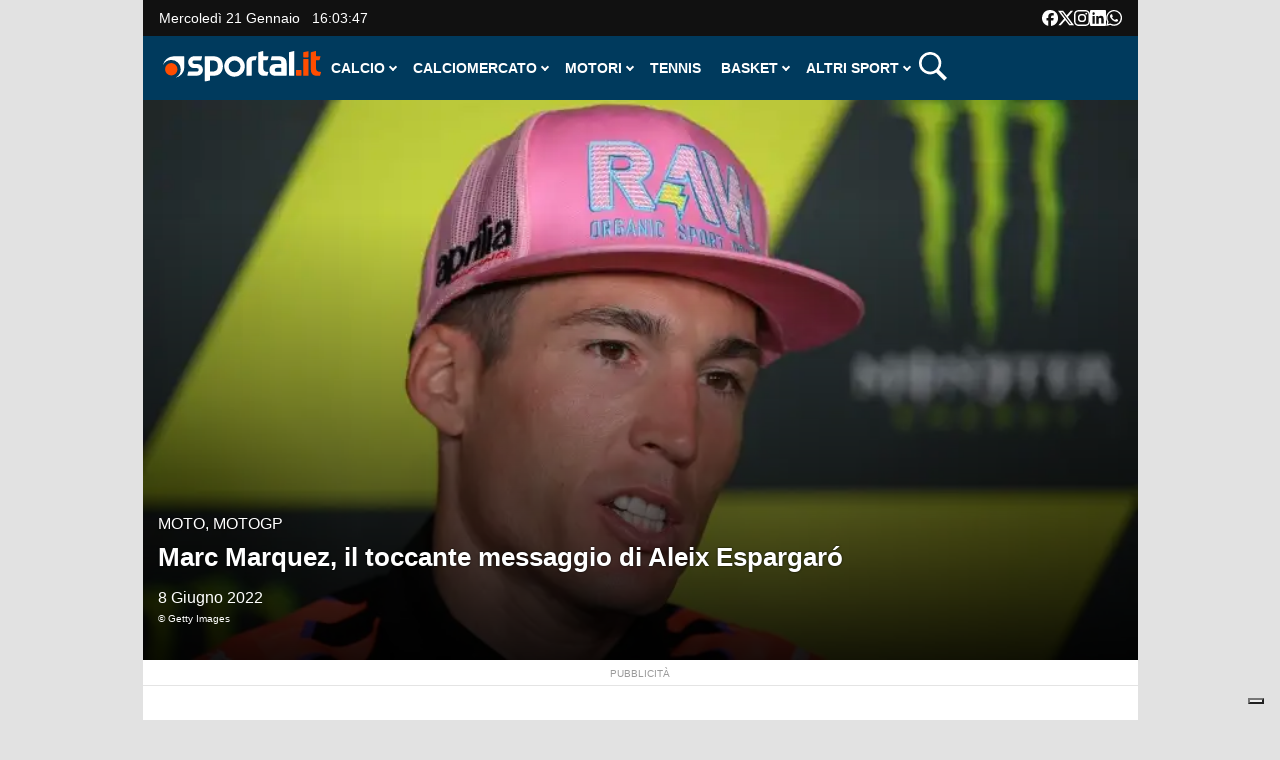

--- FILE ---
content_type: text/html; charset=UTF-8
request_url: https://www.sportal.it/motori/moto/marc-marquez-il-toccante-messaggio-di-aleix-espargar.html
body_size: 50854
content:
<!DOCTYPE html>
<html lang="it-IT">
    <head>
        <meta charset="UTF-8">
        <meta name="viewport" content="width=device-width, initial-scale=1">
        <link rel="profile" href="http://gmpg.org/xfn/11">
        <link rel="pingback" href="https://www.sportal.it/xmlrpc.php">
        <meta name='robots' content='index, follow, max-image-preview:large, max-snippet:-1, max-video-preview:-1' />
<link rel="preload" as="image" href="https://www.sportal.it/wp-content/uploads/2023/12/aleix-espargaro_1171743Photogallery-768x432.jpg" />
	<!-- This site is optimized with the Yoast SEO Premium plugin v22.7 (Yoast SEO v22.7) - https://yoast.com/wordpress/plugins/seo/ -->
	<title>Marc Marquez, il toccante messaggio di Aleix Espargaró - Sportal.it</title>
	<meta name="description" content="Il centauro dell&#039;Aprilia: &quot;Prima si divertiva, ora questo incubo&quot;" />
	<link rel="canonical" href="https://www.sportal.it/motori/moto/marc-marquez-il-toccante-messaggio-di-aleix-espargar.html" />
	<meta property="og:locale" content="it_IT" />
	<meta property="og:type" content="article" />
	<meta property="og:title" content="Marc Marquez, il toccante messaggio di Aleix Espargaró" />
	<meta property="og:description" content="Il centauro dell&#039;Aprilia: &quot;Prima si divertiva, ora questo incubo&quot;" />
	<meta property="og:url" content="https://www.sportal.it/motori/moto/marc-marquez-il-toccante-messaggio-di-aleix-espargar.html" />
	<meta property="og:site_name" content="Sportal.it" />
	<meta property="article:publisher" content="https://www.facebook.com/Sportal.it/" />
	<meta property="article:published_time" content="2022-06-08T07:24:00+00:00" />
	<meta property="article:modified_time" content="2024-03-15T02:45:21+00:00" />
	<meta property="og:image" content="https://www.sportal.it/wp-content/uploads/2023/12/aleix-espargaro_1171743Photogallery.jpg" />
	<meta property="og:image:width" content="800" />
	<meta property="og:image:height" content="450" />
	<meta property="og:image:type" content="image/jpeg" />
	<meta name="author" content="Luca Franzosi" />
	<meta name="twitter:card" content="summary_large_image" />
	<meta name="twitter:creator" content="@sportal_it" />
	<meta name="twitter:site" content="@sportal_it" />
	<meta name="twitter:label1" content="Scritto da" />
	<meta name="twitter:data1" content="Luca Franzosi" />
	<meta name="twitter:label2" content="Tempo di lettura stimato" />
	<meta name="twitter:data2" content="1 minuto" />
	<script type="application/ld+json" class="yoast-schema-graph">{"@context":"https://schema.org","@graph":[{"@type":"NewsArticle","@id":"https://www.sportal.it/motori/moto/marc-marquez-il-toccante-messaggio-di-aleix-espargar.html#article","isPartOf":{"@id":"https://www.sportal.it/motori/moto/marc-marquez-il-toccante-messaggio-di-aleix-espargar.html"},"author":{"name":"Luca Franzosi","@id":"https://www.sportal.it/#/schema/person/7d7e0bd883743f14be7104f1a13e79e1"},"headline":"Marc Marquez, il toccante messaggio di Aleix Espargaró","datePublished":"2022-06-08T07:24:00+00:00","dateModified":"2024-03-15T02:45:21+00:00","mainEntityOfPage":{"@id":"https://www.sportal.it/motori/moto/marc-marquez-il-toccante-messaggio-di-aleix-espargar.html"},"wordCount":113,"publisher":{"@id":"https://www.sportal.it/#organization"},"image":{"@id":"https://www.sportal.it/motori/moto/marc-marquez-il-toccante-messaggio-di-aleix-espargar.html#primaryimage"},"thumbnailUrl":"https://www.sportal.it/wp-content/uploads/2023/12/aleix-espargaro_1171743Photogallery.jpg","keywords":["Aleix Espargaró","Aprilia","Honda","Marc Márquez"],"articleSection":["Moto","MotoGP"],"inLanguage":"it-IT"},{"@type":"WebPage","@id":"https://www.sportal.it/motori/moto/marc-marquez-il-toccante-messaggio-di-aleix-espargar.html","url":"https://www.sportal.it/motori/moto/marc-marquez-il-toccante-messaggio-di-aleix-espargar.html","name":"Marc Marquez, il toccante messaggio di Aleix Espargaró - Sportal.it","isPartOf":{"@id":"https://www.sportal.it/#website"},"primaryImageOfPage":{"@id":"https://www.sportal.it/motori/moto/marc-marquez-il-toccante-messaggio-di-aleix-espargar.html#primaryimage"},"image":{"@id":"https://www.sportal.it/motori/moto/marc-marquez-il-toccante-messaggio-di-aleix-espargar.html#primaryimage"},"thumbnailUrl":"https://www.sportal.it/wp-content/uploads/2023/12/aleix-espargaro_1171743Photogallery.jpg","datePublished":"2022-06-08T07:24:00+00:00","dateModified":"2024-03-15T02:45:21+00:00","description":"Il centauro dell'Aprilia: \"Prima si divertiva, ora questo incubo\"","breadcrumb":{"@id":"https://www.sportal.it/motori/moto/marc-marquez-il-toccante-messaggio-di-aleix-espargar.html#breadcrumb"},"inLanguage":"it-IT","potentialAction":[{"@type":"ReadAction","target":["https://www.sportal.it/motori/moto/marc-marquez-il-toccante-messaggio-di-aleix-espargar.html"]}]},{"@type":"ImageObject","inLanguage":"it-IT","@id":"https://www.sportal.it/motori/moto/marc-marquez-il-toccante-messaggio-di-aleix-espargar.html#primaryimage","url":"https://www.sportal.it/wp-content/uploads/2023/12/aleix-espargaro_1171743Photogallery.jpg","contentUrl":"https://www.sportal.it/wp-content/uploads/2023/12/aleix-espargaro_1171743Photogallery.jpg","width":800,"height":450},{"@type":"BreadcrumbList","@id":"https://www.sportal.it/motori/moto/marc-marquez-il-toccante-messaggio-di-aleix-espargar.html#breadcrumb","itemListElement":[{"@type":"ListItem","position":1,"name":"Home","item":"https://www.sportal.it/"},{"@type":"ListItem","position":2,"name":"Motori","item":"https://www.sportal.it/motori"},{"@type":"ListItem","position":3,"name":"Moto","item":"https://www.sportal.it/motori/moto"},{"@type":"ListItem","position":4,"name":"MotoGP"}]},{"@type":"WebSite","@id":"https://www.sportal.it/#website","url":"https://www.sportal.it/","name":"Sportal.it","description":"Tutto lo sport in un click","publisher":{"@id":"https://www.sportal.it/#organization"},"potentialAction":[{"@type":"SearchAction","target":{"@type":"EntryPoint","urlTemplate":"https://www.sportal.it/?s={search_term_string}"},"query-input":"required name=search_term_string"}],"inLanguage":"it-IT"},{"@type":"Organization","@id":"https://www.sportal.it/#organization","name":"Sportal","url":"https://www.sportal.it/","logo":{"@type":"ImageObject","inLanguage":"it-IT","@id":"https://www.sportal.it/#/schema/logo/image/","url":"https://www.sportal.it/wp-content/uploads/2023/12/cropped-Sportal-icon-color.png","contentUrl":"https://www.sportal.it/wp-content/uploads/2023/12/cropped-Sportal-icon-color.png","width":512,"height":512,"caption":"Sportal"},"image":{"@id":"https://www.sportal.it/#/schema/logo/image/"},"sameAs":["https://www.facebook.com/Sportal.it/","https://x.com/sportal_it","https://www.youtube.com/user/sportaltv","https://www.instagram.com/sportal.it/","https://www.linkedin.com/company/sportal.it/"],"numberOfEmployees":{"@type":"QuantitativeValue","minValue":"11","maxValue":"50"}},{"@type":"Person","@id":"https://www.sportal.it/#/schema/person/7d7e0bd883743f14be7104f1a13e79e1","name":"Luca Franzosi","image":{"@type":"ImageObject","inLanguage":"it-IT","@id":"https://www.sportal.it/#/schema/person/image/","url":"https://secure.gravatar.com/avatar/14bed5ac479f987c7b9e87360bda2d72?s=96&d=mm&r=g","contentUrl":"https://secure.gravatar.com/avatar/14bed5ac479f987c7b9e87360bda2d72?s=96&d=mm&r=g","caption":"Luca Franzosi"},"description":"Laureato allo IULM di Milano, lavora a Sportal.it dal 2006. Ha collaborato per diverse testate nella realizzazione di articoli, gallery e contenuti per il web. MotoGP, tennis e calcio sono le sue passioni. Nel tempo libero legge libri fantasy, nuota e fa lunghe passeggiate nel Parco del Ticino.","sameAs":["sportal"],"url":"https://www.sportal.it/author/luca-franzosi"}]}</script>
	<!-- / Yoast SEO Premium plugin. -->


<link rel="alternate" type="application/rss+xml" title="Sportal.it &raquo; Feed" href="https://www.sportal.it/feed" />
<style id='wp-block-library-theme-inline-css'>.wp-block-audio figcaption{color:#555;font-size:13px;text-align:center}.is-dark-theme .wp-block-audio figcaption{color:hsla(0,0%,100%,.65)}.wp-block-audio{margin:0 0 1em}.wp-block-code{border:1px solid #ccc;border-radius:4px;font-family:Menlo,Consolas,monaco,monospace;padding:.8em 1em}.wp-block-embed figcaption{color:#555;font-size:13px;text-align:center}.is-dark-theme .wp-block-embed figcaption{color:hsla(0,0%,100%,.65)}.wp-block-embed{margin:0 0 1em}.blocks-gallery-caption{color:#555;font-size:13px;text-align:center}.is-dark-theme .blocks-gallery-caption{color:hsla(0,0%,100%,.65)}.wp-block-image figcaption{color:#555;font-size:13px;text-align:center}.is-dark-theme .wp-block-image figcaption{color:hsla(0,0%,100%,.65)}.wp-block-image{margin:0 0 1em}.wp-block-pullquote{border-bottom:4px solid;border-top:4px solid;color:currentColor;margin-bottom:1.75em}.wp-block-pullquote cite,.wp-block-pullquote footer,.wp-block-pullquote__citation{color:currentColor;font-size:.8125em;font-style:normal;text-transform:uppercase}.wp-block-quote{border-left:.25em solid;margin:0 0 1.75em;padding-left:1em}.wp-block-quote cite,.wp-block-quote footer{color:currentColor;font-size:.8125em;font-style:normal;position:relative}.wp-block-quote.has-text-align-right{border-left:none;border-right:.25em solid;padding-left:0;padding-right:1em}.wp-block-quote.has-text-align-center{border:none;padding-left:0}.wp-block-quote.is-large,.wp-block-quote.is-style-large,.wp-block-quote.is-style-plain{border:none}.wp-block-search .wp-block-search__label{font-weight:700}.wp-block-search__button{border:1px solid #ccc;padding:.375em .625em}:where(.wp-block-group.has-background){padding:1.25em 2.375em}.wp-block-separator.has-css-opacity{opacity:.4}.wp-block-separator{border:none;border-bottom:2px solid;margin-left:auto;margin-right:auto}.wp-block-separator.has-alpha-channel-opacity{opacity:1}.wp-block-separator:not(.is-style-wide):not(.is-style-dots){width:100px}.wp-block-separator.has-background:not(.is-style-dots){border-bottom:none;height:1px}.wp-block-separator.has-background:not(.is-style-wide):not(.is-style-dots){height:2px}.wp-block-table{margin:0 0 1em}.wp-block-table td,.wp-block-table th{word-break:normal}.wp-block-table figcaption{color:#555;font-size:13px;text-align:center}.is-dark-theme .wp-block-table figcaption{color:hsla(0,0%,100%,.65)}.wp-block-video figcaption{color:#555;font-size:13px;text-align:center}.is-dark-theme .wp-block-video figcaption{color:hsla(0,0%,100%,.65)}.wp-block-video{margin:0 0 1em}.wp-block-template-part.has-background{margin-bottom:0;margin-top:0;padding:1.25em 2.375em}</style>
<style id='classic-theme-styles-inline-css'>/*! This file is auto-generated */
.wp-block-button__link{color:#fff;background-color:#32373c;border-radius:9999px;box-shadow:none;text-decoration:none;padding:calc(.667em + 2px) calc(1.333em + 2px);font-size:1.125em}.wp-block-file__button{background:#32373c;color:#fff;text-decoration:none}</style>
<style id='global-styles-inline-css'>body{--wp--preset--color--black:#000000;--wp--preset--color--cyan-bluish-gray:#abb8c3;--wp--preset--color--white:#ffffff;--wp--preset--color--pale-pink:#f78da7;--wp--preset--color--vivid-red:#cf2e2e;--wp--preset--color--luminous-vivid-orange:#ff6900;--wp--preset--color--luminous-vivid-amber:#fcb900;--wp--preset--color--light-green-cyan:#7bdcb5;--wp--preset--color--vivid-green-cyan:#00d084;--wp--preset--color--pale-cyan-blue:#8ed1fc;--wp--preset--color--vivid-cyan-blue:#0693e3;--wp--preset--color--vivid-purple:#9b51e0;--wp--preset--gradient--vivid-cyan-blue-to-vivid-purple:linear-gradient(135deg,rgba(6,147,227,1) 0%,rgb(155,81,224) 100%);--wp--preset--gradient--light-green-cyan-to-vivid-green-cyan:linear-gradient(135deg,rgb(122,220,180) 0%,rgb(0,208,130) 100%);--wp--preset--gradient--luminous-vivid-amber-to-luminous-vivid-orange:linear-gradient(135deg,rgba(252,185,0,1) 0%,rgba(255,105,0,1) 100%);--wp--preset--gradient--luminous-vivid-orange-to-vivid-red:linear-gradient(135deg,rgba(255,105,0,1) 0%,rgb(207,46,46) 100%);--wp--preset--gradient--very-light-gray-to-cyan-bluish-gray:linear-gradient(135deg,rgb(238,238,238) 0%,rgb(169,184,195) 100%);--wp--preset--gradient--cool-to-warm-spectrum:linear-gradient(135deg,rgb(74,234,220) 0%,rgb(151,120,209) 20%,rgb(207,42,186) 40%,rgb(238,44,130) 60%,rgb(251,105,98) 80%,rgb(254,248,76) 100%);--wp--preset--gradient--blush-light-purple:linear-gradient(135deg,rgb(255,206,236) 0%,rgb(152,150,240) 100%);--wp--preset--gradient--blush-bordeaux:linear-gradient(135deg,rgb(254,205,165) 0%,rgb(254,45,45) 50%,rgb(107,0,62) 100%);--wp--preset--gradient--luminous-dusk:linear-gradient(135deg,rgb(255,203,112) 0%,rgb(199,81,192) 50%,rgb(65,88,208) 100%);--wp--preset--gradient--pale-ocean:linear-gradient(135deg,rgb(255,245,203) 0%,rgb(182,227,212) 50%,rgb(51,167,181) 100%);--wp--preset--gradient--electric-grass:linear-gradient(135deg,rgb(202,248,128) 0%,rgb(113,206,126) 100%);--wp--preset--gradient--midnight:linear-gradient(135deg,rgb(2,3,129) 0%,rgb(40,116,252) 100%);--wp--preset--font-size--small:13px;--wp--preset--font-size--medium:20px;--wp--preset--font-size--large:36px;--wp--preset--font-size--x-large:42px;--wp--preset--spacing--20:0.44rem;--wp--preset--spacing--30:0.67rem;--wp--preset--spacing--40:1rem;--wp--preset--spacing--50:1.5rem;--wp--preset--spacing--60:2.25rem;--wp--preset--spacing--70:3.38rem;--wp--preset--spacing--80:5.06rem;--wp--preset--shadow--natural:6px 6px 9px rgba(0, 0, 0, 0.2);--wp--preset--shadow--deep:12px 12px 50px rgba(0, 0, 0, 0.4);--wp--preset--shadow--sharp:6px 6px 0px rgba(0, 0, 0, 0.2);--wp--preset--shadow--outlined:6px 6px 0px -3px rgba(255, 255, 255, 1), 6px 6px rgba(0, 0, 0, 1);--wp--preset--shadow--crisp:6px 6px 0px rgba(0, 0, 0, 1)}:where(.is-layout-flex){gap:.5em}:where(.is-layout-grid){gap:.5em}body .is-layout-flow>.alignleft{float:left;margin-inline-start:0;margin-inline-end:2em}body .is-layout-flow>.alignright{float:right;margin-inline-start:2em;margin-inline-end:0}body .is-layout-flow>.aligncenter{margin-left:auto!important;margin-right:auto!important}body .is-layout-constrained>.alignleft{float:left;margin-inline-start:0;margin-inline-end:2em}body .is-layout-constrained>.alignright{float:right;margin-inline-start:2em;margin-inline-end:0}body .is-layout-constrained>.aligncenter{margin-left:auto!important;margin-right:auto!important}body .is-layout-constrained>:where(:not(.alignleft):not(.alignright):not(.alignfull)){max-width:var(--wp--style--global--content-size);margin-left:auto!important;margin-right:auto!important}body .is-layout-constrained>.alignwide{max-width:var(--wp--style--global--wide-size)}body .is-layout-flex{display:flex}body .is-layout-flex{flex-wrap:wrap;align-items:center}body .is-layout-flex>*{margin:0}body .is-layout-grid{display:grid}body .is-layout-grid>*{margin:0}:where(.wp-block-columns.is-layout-flex){gap:2em}:where(.wp-block-columns.is-layout-grid){gap:2em}:where(.wp-block-post-template.is-layout-flex){gap:1.25em}:where(.wp-block-post-template.is-layout-grid){gap:1.25em}.has-black-color{color:var(--wp--preset--color--black)!important}.has-cyan-bluish-gray-color{color:var(--wp--preset--color--cyan-bluish-gray)!important}.has-white-color{color:var(--wp--preset--color--white)!important}.has-pale-pink-color{color:var(--wp--preset--color--pale-pink)!important}.has-vivid-red-color{color:var(--wp--preset--color--vivid-red)!important}.has-luminous-vivid-orange-color{color:var(--wp--preset--color--luminous-vivid-orange)!important}.has-luminous-vivid-amber-color{color:var(--wp--preset--color--luminous-vivid-amber)!important}.has-light-green-cyan-color{color:var(--wp--preset--color--light-green-cyan)!important}.has-vivid-green-cyan-color{color:var(--wp--preset--color--vivid-green-cyan)!important}.has-pale-cyan-blue-color{color:var(--wp--preset--color--pale-cyan-blue)!important}.has-vivid-cyan-blue-color{color:var(--wp--preset--color--vivid-cyan-blue)!important}.has-vivid-purple-color{color:var(--wp--preset--color--vivid-purple)!important}.has-black-background-color{background-color:var(--wp--preset--color--black)!important}.has-cyan-bluish-gray-background-color{background-color:var(--wp--preset--color--cyan-bluish-gray)!important}.has-white-background-color{background-color:var(--wp--preset--color--white)!important}.has-pale-pink-background-color{background-color:var(--wp--preset--color--pale-pink)!important}.has-vivid-red-background-color{background-color:var(--wp--preset--color--vivid-red)!important}.has-luminous-vivid-orange-background-color{background-color:var(--wp--preset--color--luminous-vivid-orange)!important}.has-luminous-vivid-amber-background-color{background-color:var(--wp--preset--color--luminous-vivid-amber)!important}.has-light-green-cyan-background-color{background-color:var(--wp--preset--color--light-green-cyan)!important}.has-vivid-green-cyan-background-color{background-color:var(--wp--preset--color--vivid-green-cyan)!important}.has-pale-cyan-blue-background-color{background-color:var(--wp--preset--color--pale-cyan-blue)!important}.has-vivid-cyan-blue-background-color{background-color:var(--wp--preset--color--vivid-cyan-blue)!important}.has-vivid-purple-background-color{background-color:var(--wp--preset--color--vivid-purple)!important}.has-black-border-color{border-color:var(--wp--preset--color--black)!important}.has-cyan-bluish-gray-border-color{border-color:var(--wp--preset--color--cyan-bluish-gray)!important}.has-white-border-color{border-color:var(--wp--preset--color--white)!important}.has-pale-pink-border-color{border-color:var(--wp--preset--color--pale-pink)!important}.has-vivid-red-border-color{border-color:var(--wp--preset--color--vivid-red)!important}.has-luminous-vivid-orange-border-color{border-color:var(--wp--preset--color--luminous-vivid-orange)!important}.has-luminous-vivid-amber-border-color{border-color:var(--wp--preset--color--luminous-vivid-amber)!important}.has-light-green-cyan-border-color{border-color:var(--wp--preset--color--light-green-cyan)!important}.has-vivid-green-cyan-border-color{border-color:var(--wp--preset--color--vivid-green-cyan)!important}.has-pale-cyan-blue-border-color{border-color:var(--wp--preset--color--pale-cyan-blue)!important}.has-vivid-cyan-blue-border-color{border-color:var(--wp--preset--color--vivid-cyan-blue)!important}.has-vivid-purple-border-color{border-color:var(--wp--preset--color--vivid-purple)!important}.has-vivid-cyan-blue-to-vivid-purple-gradient-background{background:var(--wp--preset--gradient--vivid-cyan-blue-to-vivid-purple)!important}.has-light-green-cyan-to-vivid-green-cyan-gradient-background{background:var(--wp--preset--gradient--light-green-cyan-to-vivid-green-cyan)!important}.has-luminous-vivid-amber-to-luminous-vivid-orange-gradient-background{background:var(--wp--preset--gradient--luminous-vivid-amber-to-luminous-vivid-orange)!important}.has-luminous-vivid-orange-to-vivid-red-gradient-background{background:var(--wp--preset--gradient--luminous-vivid-orange-to-vivid-red)!important}.has-very-light-gray-to-cyan-bluish-gray-gradient-background{background:var(--wp--preset--gradient--very-light-gray-to-cyan-bluish-gray)!important}.has-cool-to-warm-spectrum-gradient-background{background:var(--wp--preset--gradient--cool-to-warm-spectrum)!important}.has-blush-light-purple-gradient-background{background:var(--wp--preset--gradient--blush-light-purple)!important}.has-blush-bordeaux-gradient-background{background:var(--wp--preset--gradient--blush-bordeaux)!important}.has-luminous-dusk-gradient-background{background:var(--wp--preset--gradient--luminous-dusk)!important}.has-pale-ocean-gradient-background{background:var(--wp--preset--gradient--pale-ocean)!important}.has-electric-grass-gradient-background{background:var(--wp--preset--gradient--electric-grass)!important}.has-midnight-gradient-background{background:var(--wp--preset--gradient--midnight)!important}.has-small-font-size{font-size:var(--wp--preset--font-size--small)!important}.has-medium-font-size{font-size:var(--wp--preset--font-size--medium)!important}.has-large-font-size{font-size:var(--wp--preset--font-size--large)!important}.has-x-large-font-size{font-size:var(--wp--preset--font-size--x-large)!important}.wp-block-navigation a:where(:not(.wp-element-button)){color:inherit}:where(.wp-block-post-template.is-layout-flex){gap:1.25em}:where(.wp-block-post-template.is-layout-grid){gap:1.25em}:where(.wp-block-columns.is-layout-flex){gap:2em}:where(.wp-block-columns.is-layout-grid){gap:2em}.wp-block-pullquote{font-size:1.5em;line-height:1.6}</style>
<link rel='stylesheet' id='wpacu-combined-css-head-1' href='https://www.sportal.it/wp-content/cache/asset-cleanup/css/head-c4bd5da1fbf1e16c5bf00c8f798192a699db7029.css' type='text/css' media='all' />





<style id="custom-background-css">body.custom-background{background-color:#e2e2e2}</style>
	<link rel="icon" href="https://www.sportal.it/wp-content/uploads/2024/01/cropped-android-chrome-512x512-3-32x32.png" sizes="32x32" />
<link rel="icon" href="https://www.sportal.it/wp-content/uploads/2024/01/cropped-android-chrome-512x512-3-192x192.png" sizes="192x192" />
<link rel="apple-touch-icon" href="https://www.sportal.it/wp-content/uploads/2024/01/cropped-android-chrome-512x512-3-180x180.png" />
<meta name="msapplication-TileImage" content="https://www.sportal.it/wp-content/uploads/2024/01/cropped-android-chrome-512x512-3-270x270.png" />
		<style id="wp-custom-css">.ht-bottom-footer{background:#111}.ht-main-footer .ht-container{border:none}</style>
		<style>.ai-viewports{--ai:1}.ai-viewport-3{display:none!important}.ai-viewport-2{display:none!important}.ai-viewport-1{display:inherit!important}.ai-viewport-0{display:none!important}@media (min-width:768px) and (max-width:979px){.ai-viewport-1{display:none!important}.ai-viewport-2{display:inherit!important}}@media (max-width:767px){.ai-viewport-1{display:none!important}.ai-viewport-3{display:inherit!important}}</style>
<style>.slot_banner{padding:0 0;margin:25px 0;border-top:1px solid #e4e4e4;border-bottom:1px solid #e4e4e4}aside.slot_banner::before{content:'pubblicità';color:#9b9b9b;font-size:10px;text-transform:uppercase;text-align:center;position:relative;width:100%;top:-2.3em}aside.adunit{margin-top:-5px;margin-bottom:20px}#art_box{min-height:285px}</style>


<script class="_iub_cs_activate-inline" type="text/plain">
/* START TNCJS TRACKING - Adasta Network - ProviderID: f3d8ce66-41c2-403f-a623-484d16e3f42c */
(function(t,n,c,i,d){t[c]=t[c]||{};t[c].providerId=i;t[c].options=t[c].options||d;
var f='ready';t[c][f]=t[c][f]||function(z){t[c][f].q=t[c][f].q||[];t[c][f].q.push(z);
return t[c];};var s=n.createElement('script');s.setAttribute('global',c);s.async=!0;
s.src='https://js.tncid.app/route.js';n.querySelector('head,body').appendChild(s);})
(window,document,'__tnc','f3d8ce66-41c2-403f-a623-484d16e3f42c',{autostart:true});
/* END TNCJS TRACKING */
</script>        

<!-- Page generated at 2026-01-11 11:40:30 -->
<script>window.sportal_location = {"is_home":false,"is_archive":false,"is_tag_archive":false,"is_category_archive":false,"is_page":false,"is_post":true,"category_name":null,"post_name":"Marc Marquez, il toccante messaggio di Aleix Espargar\u00f3","post_id":116335,"post_first_level_category":"Moto","post_second_level_category":"MotoGP","is_first_level_category":null,"is_second_level_category":null,"tag_name":null,"is_gallery":false,"is_euro_2024":false};</script>
<!-------- IUBENDA -------->
<script type="text/javascript">
    var _iub = _iub || [];

    var adastaCmpConfig = {
        logo: 'https://www.sportal.it/wp-content/themes/viral-pro-child/images/logo-sportal-ico-colori-optimized.svg',
        siteId: 3256201,
        cookiePolicyUrl: "https://www.sportal.it/informativa-cookies",
        cookiePolicyId: 20242445,
        logoWidth: 158,
        logoHeight: 35
    };

    (function () {
        // Configurazione per il consenso dei cookie
        _iub.csConfiguration = {
            askConsentAtCookiePolicyUpdate: true,
            cookiePolicyInOtherWindow: true,
            countryDetection: true,
            enableFadp: true,
            enableTcf: true,
            floatingPreferencesButtonDisplay: "bottom-right",
            googleAdditionalConsentMode: true,
            perPurposeConsent: true,
            invalidateConsentBefore: "2024-03-01",
            reloadOnConsent: true,
            siteId: adastaCmpConfig.siteId,
			tcfPublisher: ["consent"],
			uetConsentMode: true,
            tcfPurposes: {
                2: "consent_only",
                3: "consent_only",
                4: "consent_only",
                5: "consent_only",
                6: "consent_only",
                7: "consent_only",
                8: "consent_only",
                9: "consent_only",
                10: "consent_only"
            },
            whitelabel: false,
            cookiePolicyId: adastaCmpConfig.cookiePolicyId,
            lang: "it",
            i18n: {
                "it":
                    {
                        "banner":
                            {
                                "dynamic":
                                    {
                                        "body": "Noi e terze parti selezionate utilizziamo cookie o tecnologie simili per finalità tecniche e, con il tuo consenso, per inviarti pubblicità personalizzata e offrirti servizi in linea con le tue preferenze, nonché per il monitoraggio dei comportamenti del visitatore, come specificato nella %{cookie_policy_link}. \nPer quanto riguarda la pubblicità, noi e %{total_number_of_ads_vendors} terze parti selezionate, potremmo utilizzare dati di geolocalizzazione precisi e l'identificazione attraverso la scansione del dispositivo, al fine di archiviare e/o accedere a informazioni su un dispositivo e trattare dati personali come i tuoi dati di utilizzo, per le seguenti <button class=\"iubenda-advertising-preferences-link\"> finalità pubblicitarie</button>: Pubblicità e contenuti personalizzati, misurazione delle prestazioni dei contenuti e degli annunci, ricerche sul pubblico, sviluppo di servizi.\n\nPuoi liberamente prestare (o non prestare), così come revocare il consenso, in qualsiasi momento, accedendo al pannello delle preferenze.\n\nUsa il pulsante “Accetta” per acconsentire. Usa il pulsante “Continua senza accettare” per continuare la navigazione del sito in assenza di cookie o altri strumenti di tracciamento diversi da quelli tecnici.\nPer selezionare in modo analitico soltanto alcune finalità, terze parti e cookie è possibile cliccare su “Ulteriori informazioni”."
                                    }
                            }
                    }
            },

            cookiePolicyUrl: adastaCmpConfig.cookiePolicyUrl,
            banner: {
                applyStyles: true,
                backgroundColor: "#fff",
                textColor: "#000",
                acceptButtonColor: "#0073CE",
                acceptButtonDisplay: true,

                rejectButtonDisplay: true,

                customizeButtonColor: "#eaeaea",
                customizeButtonCaptionColor: "#000000",
                customizeButtonDisplay: true,

                rejectButtonCaption: "Continua senza accettare",
                rejectButtonColor: "#eaeaea",
                rejectButtonCaptionColor: "#a4a4a4",

                backgroundOverlay: true,
                closeButtonDisplay: false,
                explicitWithdrawal: true,
                listPurposes: true,
                linksColor: "#004072",
                acceptButtonCaption: "Accetta e chiudi",
                customizeButtonCaption: "Ulteriori informazioni"
            },
            callback: {
                // Funzione chiamata quando il banner è pronto
                onReady: function () {
                    // Funzione per modificare il comportamento del banner
                    (function modifyBanner() {
                        let rejectButton = document.querySelector("#iubenda-cs-banner .iubenda-cs-reject-btn");
                        let bannerContent = document.querySelector("#iubenda-cs-banner .iubenda-banner-content");

                        if (rejectButton && bannerContent) {
                            // Creazione di un div per contenere contenuti aggiuntivi
                            let noticeContentDiv = document.createElement("div");
                            noticeContentDiv.classList.add("iubenda-before-notice-content");
                            bannerContent.prepend(noticeContentDiv);

                            // Modifica delle classi del pulsante di rifiuto
                            rejectButton.classList.remove("iubenda-cs-reject-btn");
                            rejectButton.classList.add("adasta-show-second-page");

                            // Aggiunta di un listener per il click sul pulsante modificato
                            rejectButton.addEventListener("click", () => {
                                function showSecondPage() {
                                    // Aggiunta di una classe al documento per mostrare la seconda pagina
                                    document.documentElement.classList.add("adasta-show-prompt-to-accept");

                                    let consentTemplate = document.querySelector("#adasta-consent-template");
                                    let rationaleElement = document.querySelector("#iubenda-cs-banner .iubenda-cs-rationale");

                                    if (!consentTemplate || !rationaleElement) {
                                        console.error("Adasta CMP: non riesco a trovare il #adasta-consent-template o .iubenda-cs-rationale");
                                        return;
                                    }

                                    // Parsing del template e aggiunta al banner
                                    let parser = new DOMParser();
                                    let parsedDocument = parser.parseFromString(consentTemplate.innerHTML, "text/html");
                                    rationaleElement.appendChild(parsedDocument.body.firstChild);

                                    // Aggiunta del listener per il pulsante "Indietro"
                                    document.getElementById("adasta-back-button").addEventListener("click", () => {
                                        document.querySelector(".adasta-overlay-container").remove();
                                        document.documentElement.classList.remove("adasta-show-prompt-to-accept");
                                    });


                                    // Aggiornamento del logo nella parte superiore
                                    let topLineLogo = document.querySelector("#adasta-top-line-logo");
                                    if (topLineLogo) {
                                        topLineLogo.setAttribute("src", adastaCmpConfig.logo);
                                    }
                                }
                                showSecondPage();
                            });

                            // Aggiunta del pulsante modificato e del logo al contenitore
                            noticeContentDiv.appendChild(rejectButton);
                            let logoImage = document.createElement("img");
                            logoImage.setAttribute("src", adastaCmpConfig.logo);
                            logoImage.setAttribute("alt", "Logo");
                            noticeContentDiv.appendChild(logoImage);
                        }
                    })();
                }
            }
        };
    })();
</script>

<script src="/wp-content/themes/viral-pro-child/js/iubenda.js"></script>


<script type="text/html" id="adasta-consent-template"><div class="iub-adasta-fix adasta-overlay-container"><div class="iub-adasta-fix adasta-top-line-container"><div class="iub-adasta-fix"id="adasta-back-button"><svg class="iub-adasta-fix"fill="none"height="20"viewBox="0 0 24 24"width="20"xmlns="http://www.w3.org/2000/svg"><path d="m15 4-8 8 8 8"stroke="currentColor"stroke-width="3"></path></svg></div><img alt="Logo"class="iub-adasta-fix"id="adasta-top-line-logo"src="#"></div><hr class="iub-adasta-fix"><div class="iub-adasta-fix adasta-more-information">Maggiori informazioni</div><p class="iub-adasta-fix">Se accetti "tutti i cookie", compresi quelli di profilazione, oltre a sostenere la nostra offerta gratuita, riceverai annunci pubblicitari in linea con i tuoi interessi.<p class="iub-adasta-fix">Se invece continui senza accettare, riceverai pubblicità generalista di cui non saranno limitati il numero e le ripetizioni.<div class="iub-adasta-fix adasta-buttons-container"><button class="iub-adasta-fix adasta-accept-button iubenda-cs-accept-btn">Accetta tutti i cookie</button> <button class="iub-adasta-fix adasta-reject-button iubenda-cs-reject-btn">Continua senza accettare</button></div></div></script>
<style>#iubenda-cs-banner#iubenda-cs-banner .iubenda-before-notice-content>img{flex-shrink:1!important;max-width:170px!important;min-width:50px!important;max-height:35px!important}@media (max-width:639px){#iubenda-cs-banner#iubenda-cs-banner .iubenda-before-notice-content{display:flex!important;flex-direction:column!important;justify-content:space-between!important;gap:16px!important}#iubenda-cs-banner#iubenda-cs-banner .iubenda-before-notice-content>img{flex-shrink:1!important;max-width:170px!important;min-width:50px!important;max-height:35px!important;object-fit:contain!important;object-position:left!important}}@media (min-width:640px){#iubenda-cs-banner#iubenda-cs-banner .iubenda-before-notice-content{display:flex!important;justify-content:space-between!important;align-items:center!important;gap:8px!important}#iubenda-cs-banner#iubenda-cs-banner .iubenda-before-notice-content>img{flex-shrink:1!important;max-width:170px!important;min-width:50px!important;order:1!important}#iubenda-cs-banner#iubenda-cs-banner .iubenda-before-notice-content .adasta-show-second-page{order:2!important}}#iubenda-cs-banner#iubenda-cs-banner hr{height:0!important;border-right:0!important;border-top:0!important;border-bottom:1px solid #cacaca!important;border-left:0!important;margin:20px auto!important;clear:both!important}#iubenda-cs-banner#iubenda-cs-banner .adasta-show-second-page{background-color:#fff!important;border:1px solid #c7c7c7!important;color:#888!important;-webkit-appearance:none!important;-moz-appearance:none!important;appearance:none!important;padding:8px 24px!important;border-radius:64px!important;cursor:pointer!important;font-weight:700!important;font-size:13px!important;text-align:center!important;flex-shrink:0!important;white-space:nowrap!important;align-self:end!important}#iubenda-cs-banner#iubenda-cs-banner .adasta-show-second-page:hover{box-shadow:0 0 0 999px inset rgba(0,0,0,.1)!important}#iubenda-cs-banner#iubenda-cs-banner .iubenda-cs-accept-btn svg{margin-left:8px!important;vertical-align:middle!important}#iubenda-cs-banner#iubenda-cs-banner #iubenda-cs-title{font-size:16px!important}#iubenda-cs-banner#iubenda-cs-banner #adasta-back-button{cursor:pointer!important;color:#595959!important;font-weight:700!important;font-size:14px!important;display:inline-block!important;padding:8px!important;border:1px solid rgba(0,0,0,.25)!important;border-radius:6px!important}#iubenda-cs-banner#iubenda-cs-banner #adasta-back-button:hover{border:1px solid #000!important}#iubenda-cs-banner#iubenda-cs-banner #adasta-back-button>svg{vertical-align:middle!important}#iubenda-cs-banner#iubenda-cs-banner .adasta-accept-button,#iubenda-cs-banner#iubenda-cs-banner .adasta-reject-button{background-color:#0073ce!important;color:#fff!important;-webkit-appearance:none!important;-moz-appearance:none!important;appearance:none!important;padding:8px 32px!important;border-radius:64px!important;cursor:pointer!important;font-weight:700!important;font-size:100%!important;text-align:center!important}#iubenda-cs-banner#iubenda-cs-banner .iubenda-cs-accept-btn svg,#iubenda-cs-banner#iubenda-cs-banner .adasta-accept-button svg{box-sizing:border-box!important;padding-bottom:2px!important}#iubenda-cs-banner#iubenda-cs-banner .iubenda-cs-accept-btn{font-size:15px!important;padding:8px 42px!important}#iubenda-cs-banner#iubenda-cs-banner .adasta-accept-button{font-size:15px!important}#iubenda-cs-banner#iubenda-cs-banner .adasta-reject-button{background-color:#eaeaea!important;color:#000!important;padding:11px 32px!important}#iubenda-cs-banner#iubenda-cs-banner .adasta-top-line-container{display:grid!important;grid-template-columns:auto 1fr!important;gap:8px!important;align-items:center!important}#iubenda-cs-banner#iubenda-cs-banner .adasta-overlay-container p{margin-top:0!important;margin-bottom:16px!important;padding:0!important}#iubenda-cs-banner#iubenda-cs-banner .adasta-top-line-container>img{justify-self:end!important;max-width:100%!important;max-height:30px!important;object-fit:contain!important;object-position:left!important}@media (max-width:639px){#iubenda-cs-banner#iubenda-cs-banner .adasta-top-line-container>img{max-height:24px!important}}#iubenda-cs-banner#iubenda-cs-banner .adasta-show-prompt-to-accept{overflow:hidden!important}.adasta-show-prompt-to-accept #iubenda-cs-banner#iubenda-cs-banner .iubenda-cs-rationale>:not(.adasta-overlay-container){display:none!important}#iubenda-cs-banner#iubenda-cs-banner .adasta-overlay-container-background{background:#fff!important;color:#000!important;width:100%!important}#iubenda-cs-banner#iubenda-cs-banner .adasta-overlay-container{font-family:-apple-system,sans-serif!important;font-weight:300!important;line-height:inherit!important;max-width:992px!important;margin:0 auto!important;padding:32px 16px!important}#iubenda-cs-banner#iubenda-cs-banner .adasta-overlay-container p{line-height:1.4!important}#iubenda-cs-banner#iubenda-cs-banner .adasta-more-information{padding-bottom:12px!important;font-size:16px!important;font-weight:700!important}#iubenda-cs-banner#iubenda-cs-banner .adasta-buttons-container{display:flex!important;flex-direction:row!important;justify-content:flex-end!important;gap:8px!important;padding-top:16px!important}#iubenda-cs-banner#iubenda-cs-banner h2{margin-bottom:16px!important;margin-top:8px!important;font-weight:700!important}@media (max-width:640px){#iubenda-cs-banner#iubenda-cs-banner .adasta-buttons-container{flex-direction:column!important}#iubenda-cs-banner#iubenda-cs-banner .adasta-buttons-container button{width:100%!important}#iubenda-cs-banner#iubenda-cs-banner .iubenda-cs-opt-group>div,#iubenda-cs-banner#iubenda-cs-banner .iubenda-cs-opt-group button{width:100%!important}}#iubenda-cs-banner#iubenda-cs-banner .iubenda-cs-opt-group{padding-top:12px!important}</style>


    <!-------- END IUBENDA -------->

<script async src="https://securepubads.g.doubleclick.net/tag/js/gpt.js"></script>
<!-- Google tag (gtag.js) -->
<script async src="https://www.googletagmanager.com/gtag/js?id=G-08K7BX4HLY"></script>
<script>
  var page_type= sportal_location.is_home == true? 'home': (sportal_location.is_archive == true? 'categoria': (sportal_location.is_page == true?'pagina': (sportal_location.is_gallery==true?'gallery':'articolo')));
	
  window.dataLayer = window.dataLayer || [];
  function gtag(){dataLayer.push(arguments);}
  gtag('js', new Date());

  gtag('config', 'G-08K7BX4HLY',{'content_group':page_type});
</script>
<script>
	/*
	var npa = false;
if (typeof __tcfapi != "undefined") {

                //Get TC String V2 from CMP API
                __tcfapi('getTCData', 2, (tcData, success) => {
                    if (success) {
                        //Check Consent value: check that you have consent fot purpose 1 + potentially check consent for specific vendors
                        //If consent is convenient with your Ad Server, call the ad server function, ele, call the prebid render ad function
                        if (tcData.hasOwnProperty('purpose')
                            && tcData['purpose'].hasOwnProperty('consents')
                            && tcData['purpose']['consents'].hasOwnProperty('1')
                            && tcData['purpose']['consents']['1']
                            && tcData.hasOwnProperty('vendor')
                            && tcData['vendor'].hasOwnProperty('consents')
                            && tcData['vendor']['consents'].hasOwnProperty('755') //Check for Google Adserver consent
                            && tcData['vendor']['consents']['755']
                        ) {
                            const ga4ConsScript = document.createElement('script');
        					ga4ConsScript.async = true;
        					ga4ConsScript.type  = 'text/javascript';
        					ga4ConsScript.src   = 'https:' + '//www.googletagmanager.com/gtag/js?id=G-99JWY3TPX6';

        					const ga4ConsNode = document.getElementsByTagName('script')[0];
        					ga4ConsNode.parentNode.append(ga4ConsScript, ga4ConsNode);
     						window.dataLayer = window.dataLayer || [];
  							function gtag(){dataLayer.push(arguments);}
  							gtag('js', new Date());
							gtag('config', 'G-99JWY3TPX6',{'content_group':page_type});       
                        } else {
							window.npa = true;
                            console.log("consenso negato");
                        }
                    } else {
                        console.error("Adasta: Call to CMP failed");
                        window.npa = true;
                    }
                });
            } 
	*/
</script>
<!-- GEOEDGE -->
<!--<script>-->
<!--    window.grumi = {-->
<!--        key: '7517c826-b1df-4f25-9952-62fe63f9b2da'-->
<!--    };-->
<!--</script>-->
<!--<script src="//rumcdn.geoedge.be/7517c826-b1df-4f25-9952-62fe63f9b2da/grumi-ip.js" async></script>-->
<!-- END GEOEDGE -->


<!--taboola-->
<script type="text/javascript">
    window._taboola = window._taboola || [];
	if(sportal_location.is_post == true)
    	_taboola.push({article:'auto'});
	else
		_taboola.push({category:'auto'});

    !function (e, f, u, i) {
        if (!document.getElementById(i)){
            e.defer = 1;
            e.src = u;
            e.id = i;
            f.parentNode.insertBefore(e, f);
        }
    }(document.createElement('script'),
        document.getElementsByTagName('script')[0],
        '//cdn.taboola.com/libtrc/adastapremium-sportalit/loader.js',
        'tb_loader_script');
    if(window.performance && typeof window.performance.mark == 'function')
    {window.performance.mark('tbl_ic');}
</script>
<!--taboola-->
<script>
    ambiente = window.location.host=="dev.sportal.it"?"test": "live";
	is_article = sportal_location.is_post == true? "true" : "false";
	is_section = sportal_location.is_category_archive == true ? "true" : "false";
	sezione = sportal_location.post_first_level_category == null ? "null": sportal_location.post_first_level_category;
	sezione = sezione == "null" ? (sportal_location.is_euro_2024 == true? "Euro_2024": "null") : sezione;
	sezione = sezione == "null" ? (sportal_location.is_parigi_2024 == true? "Parigi_2024": "null") : sezione;
	//sezione = sportal_location.is_parigi_2024 != null ? "Parigi_2024" : sezione;
	tags = sportal_location.tag_name == null ? "null" : sportal_location.tag_name;
window.googletag = window.googletag || {},
window.googletag.cmd = window.googletag.cmd || [],
window.googletag.cmd.push(function() {
// Configure page-level targeting.
        googletag.pubads().setTargeting('sezione', sezione);
	googletag.pubads().setTargeting('is_article', is_article);
	googletag.pubads().setTargeting('is_section', is_section);
	googletag.pubads().setTargeting('tags', tags);
	googletag.pubads().setTargeting('ambiente', ambiente);
	googletag.pubads().setPrivacySettings({nonPersonalizedAds: window.npa})
}); 
</script>
<script class="_iub_cs_activate-inline" type="text/plain">
 function waitForGlobalVariable(variableName) {
    if (window[variableName]) {
        return Promise.resolve(variableName);
    }

    return new Promise(function(resolve) {
        const intervalID = setInterval(function() {
            if (window[variableName]) {
                clearInterval(intervalID);
                resolve();
            }
        }, 10);
    });
}
	
	function getCookieValue(name) {
    const namePattern = name + "=";
    const decodedCookies = decodeURIComponent(document.cookie);
    const cookies = decodedCookies.split(';');
    
    for(let i = 0; i < cookies.length; i++) {
        let cookie = cookies[i].trim();
        if (cookie.indexOf(namePattern) === 0) {
            return cookie.substring(namePattern.length, cookie.length);
        }
    }
    
    return null;
}

    async function tncReady() {
        await waitForGlobalVariable('__tnc');
        await new Promise(resolve => {
            __tnc.ready(resolve);
        });
        return __tnc;
    }

    async function setPPID() {
        console.log('Tnc:', __tnc);
        let tncid = getCookieValue('tncid');

        if (!tncid) {
            await tncReady();
            tncid = await __tnc.getTNCID();
        }

        // Sample output for testing purposes
        console.log('TNC cookie id:', tncid);

        // Sample call to Google PPID Service
        window.googletag.cmd.push(async function () {
            googletag.pubads().setPublisherProvidedId(tncid);
            await tncReady();
            __tnc.setPPID(tncid);
        });
    }
	setPPID();
</script>
<script async src="https://adasta-cdn.relevant-digital.com/static/tags/65689010cc7312f0ebf2c0ea.js"></script>
<script>
	function loadAds(changeNoSlotReload = false, divs = null) {
		console.log("test RY, tipo di pagina:" + window.sportal_location.is_home + window.sportal_location.is_archive + window.sportal_location.is_category);
		 const isLive = (window.location.host === "www.sportal.it");

		if(/Android|webOS|iPhone|iPad|iPod|BlackBerry|IEMobile|Opera Mini/i.test(navigator.userAgent)){
			if(window.sportal_location.is_post)
                if(!window.sportal_location.is_gallery)
					if (isLive) {
                    	var confID = '6569e2597bf77f13f86fd161';
                	} else {
                    	var confID = '65a12075a5df9e96bcb6e96b';
                	}
				else{ var confID = '671a0a79d5a006a934258861'}
			else if(window.sportal_location.is_home){
				var confID = '656ee0fd7816c7803f17c64a';
			}
			else if (window.sportal_location.is_archive || window.sportal_location.is_page )
				var confID = '656ee0fd7816c7803f17c64a';
		}else { //Desktop
			if(window.sportal_location.is_post) {
				if(!window.sportal_location.is_gallery)
                	if (isLive) {
                    	var confID = '656ee184c0856d79c117c64b';
                	} else {
                    	var confID = '65c0b21e71a53393d6e2d3c6';
                	}
				else {var confID ='671a02498aa707accb258860'}
            } else if(window.sportal_location.is_home) var confID = '656ee69fdc780cb32117c64d';
			else if(window.sportal_location.is_archive || window.sportal_location.is_page ){
				var confID = '656ee545cf74c1027d17c64c';
				console.log("test RY, in category page");
			}
		}	
		window.relevantDigital = window.relevantDigital || {};
		relevantDigital.cmd = relevantDigital.cmd || [];
		relevantDigital.cmd.push(function() {
			relevantDigital.loadPrebid({
				configId: confID,
				manageAdserver: true,
				collapseEmptyDivs: true,
				collapseBeforeAdFetch: false,
				allowedDivIds: null, // set to an array to only load certain <div>s, example - ["divId1", "divId2"]
				noSlotReload: changeNoSlotReload, // set true to only load ad slots that have never been loaded 
				noGpt: true
			});
		});
	};
</script>
<script async src="https://cdn.taboola.com/webpush/publishers/1770031/taboola-push-sdk.js"></script>

<!-- ADASTA -->

<!--<script src="https://cdn.adasta.it/prebid/sportal.js?ver=11.1"></script>-->

<script>
    window.dbbRum = window.dbbRum || [];
    window.dbbRum.push(["tag1", "article"]);

    let debugBearTcfListenerAdded = false;

    // Weborama Sync
    var WRP_HOST = 'adastaanalytics.solution.weborama.fr';
    var WRP_ID = 486006;
    var WRP_ID_GRP = 486006;
    var WRP_SECTION = 'Sportal';
    var WRP_SECTION_GRP = 'AdAsta';
    var WRP_SUBSECTION = WRP_SECTION;
    var WRP_SUBSECTION_GRP = WRP_SECTION_GRP;

    // Weborama collect
    var wamid = '7624';
    // Wam Account ID
    var typ = '1';
    // Event Type default 1

    var Wvar = [];
    Wvar.push('Categoria', 'Categoria (TYPE)');
    Wvar.push('Channel', 'channel');
    Wvar.push('Prezzo', 'prezzo');
    Wvar.push('Provincia', 'provincia');
    Wvar.push('Tipologia', 'Tipologia');

    function runWeboramaConsentOnlyCode() {
        (function () {
            var w = document.createElement("script");
            w.type = "text/javascript";
            w.src = document.location.protocol + "//cstatic.weborama.fr/js/wam/customers/wamfactory_dpm.wildcard.min.js?rnd=" + new Date().getTime();
            w.async = true;
            var body = document.getElementsByTagName('script')[0];
            body.parentNode.insertBefore(w, body);
        })();

        (function () {
            var wrsc, s;
            wrsc = document.createElement('script');
            wrsc.type = 'text/javascript';
            wrsc.src = 'http' + ('https:' == document.location.protocol ? 's://cstatic' : '://cstatic') + '.weborama.fr/js/products.js';
            s = document.getElementsByTagName('script')[0];
            s.parentNode.insertBefore(wrsc, s);
        })();
    }

    function debugBearHandleTcData(tcData, success) {
        if (success) {
            console.log("DEBUGBEAR: tcData.eventStatus:", tcData.eventStatus);
            if (tcData.eventStatus === 'tcloaded') {
                // User has made a choice
                const consentGiven = tcData.hasOwnProperty('purpose')
                    && tcData['purpose'].hasOwnProperty('consents')
                    && tcData['purpose']['consents'].hasOwnProperty('1')
                    && tcData['purpose']['consents']['1']
                    && tcData.hasOwnProperty('vendor')
                    && tcData['vendor'].hasOwnProperty('consents')
                    && tcData['vendor']['consents'].hasOwnProperty('755')
                    && tcData['vendor']['consents']['755'];

                if (consentGiven === true) {
                    // Consent is given
                    window.dbbRum.push(["tag4", "approvato"]);
                    console.log("DEBUGBEAR: Consent is given, pushing tag.");

                    runWeboramaConsentOnlyCode();
                } else {
                    // Consent is denied
                    window.dbbRum.push(["tag4", "negato"]);
                    console.log("DEBUGBEAR: Consent is denied, pushing tag.");
                }

                // Remove the event listener after handling
                if (typeof __tcfapi !== "undefined") {
                    __tcfapi('removeEventListener', 2, function(success) {
                        if (success) {
                            console.log("DEBUGBEAR: Event listener removed.");
                        } else {
                            console.error("DEBUGBEAR: Failed to remove event listener.");
                        }
                    }, tcData.listenerId);
                }
            } else {
                console.log("DEBUGBEAR: Waiting for user to make a choice. Current event status:", tcData.eventStatus);
            }
        } else {
            console.error("DEBUGBEAR: Unable to retrieve consent data from CMP.");
        }
    }

    function debugBearCheckConsentAndPushTag() {
        if (typeof __tcfapi !== "undefined") {
            if (!debugBearTcfListenerAdded) {
                __tcfapi('addEventListener', 2, debugBearHandleTcData);
                debugBearTcfListenerAdded = true;
            }
        } else {
            console.log("__tcfapi is not defined. Waiting for CMP to load.");
            setTimeout(debugBearCheckConsentAndPushTag, 100);
        }
    }

    // Start checking for consent
    debugBearCheckConsentAndPushTag();

</script>
<script>(function(){var dbpr=100;if(Math.random()*100>100-dbpr){var d="dbbRum",w=window,o=document,a=addEventListener,scr=o.createElement("script");scr.async=!0;w[d]=w[d]||[];w[d].push(["presampling",dbpr]);["error","unhandledrejection"].forEach(function(t){a(t,function(e){w[d].push([t,e])});});scr.src="https://cdn.debugbear.com/JsAFheXIu3D9.js";o.head.appendChild(scr);}})()</script>


<script async defer src="https://launchpad-wrapper.privacymanager.io/dcee7111-e68f-46fd-93fa-5359bd37e789/launchpad-liveramp.js"></script>

<!-- Arctag DMP/arcSpan -->
<script>
    (function () {
        var s = document.createElement('script');
        var el = document.getElementsByTagName('script')[0];
        s.async = true;
        var _a = (new URL(location.href));
        var _p = (_a.origin.replace('staging.', 'www.')) + _a.pathname.replace(/\/$/, '');
        s.type = 'text/javascript';
        s.src = 'https://silo62.p7cloud.net/as1.js?uri=' + _p;
        el.parentNode.insertBefore(s, el);
    })();
</script>

<!-- Meta di verifica -->
<meta name="icopify-verification" content="57elehciM15837707019e370161074321073e9107">
<meta name='linkatomic-verify-code' content='a3bb9ba74ec5e058699e1ec1cf435fec' />
<meta name='outreach_verification' content='vYja7RcPSOOtn5aN7l5u' />
<meta name="verify" content="68cec97353366-5kWmjBxr" />
    </head>

    <body id="ht-body" class="post-template-default single single-post postid-116335 single-format-standard custom-background wp-custom-logo wp-embed-responsive group-blog ht-right-sidebar ht-single-layout3 ht-top-header-on ht-sticky-header ht-sticky-sidebar ht-boxed ht-header-style6 ht-sidebar-style6 ht-thumb-opacity ht-block-title-style9">
        <!-- adinserter-9 -->
        <div class='code-block code-block-9' style='margin: 0px 0; clear: both;'>
<!-- /22673316910/Sportal_it_1x1_skin -->
<div data-ad-unit-id='/22673316910/Sportal_it_1x1_skin' style='width: 0px; height: 0px;position:fixed; left:0px'>
</div>
<!--<script>loadAds(true, ['/22673316910/Sportal_it_1x1_skin'])</script>-->
<!-- /9891788/Sportal_it_1x1_skin -->
<!--/Skin-->

<!--
Prima della fix gallery che si sovrappone a interstitial
<div data-ad-unit-id='/22673316910/Sportal_it_1x1_interstitial' style="position:fixed; left:0px"></div>
-->


<!-- Menu is 10000000 z index -->
<div style="position: fixed; z-index: 1109010; width: 100%; text-align: center; top: 64px; right: 0; left: 0;">
    <div data-ad-unit-id='/22673316910/Sportal_it_1x1_interstitial' ></div>
</div>
</div>

                        <div id="ht-page">
            
<header id="ht-masthead" class="ht-site-header ht-header-six hover-style1 ht-tagline-inline-logo ht-no-border ht-topheader-mobile-disable" >
            <div class="ht-top-header">
            <div class="ht-container">
                    <div class="ht-th-left th-date">
        <span class="vl-date">Domenica 11 Gennaio</span><span class="vl-time"></span>    </div><!-- .ht-th-left -->
        <div class="ht-th-right th-social">
        <a class="header-social-link social-facebook" href="https://www.facebook.com/Sportal.it/" target="_blank"></a><a class="header-social-link social-instagram" href="https://twitter.com/sportal_it" target="_blank"></a><a class="header-social-link social-x-twitter" href="https://www.instagram.com/sportal.it/" target="_blank"></a><a class="header-social-link social-linkedin" href="https://www.linkedin.com/company/sportal.it/" target="_blank"></a><a class="header-social-link social-brand-whatsapp" href="https://whatsapp.com/channel/0029Vaco5al1NCrY3lKHmb0P" target="_blank"></a>    </div><!-- .ht-th-right -->
                </div>
        </div><!-- .ht-top-header -->
    
    <div class="ht-header">
        <div class="ht-container">
            <div id="ht-site-branding" >
                <a href="/" class="background-logo"></a>            </div><!-- .site-branding -->
            <div class="ht-site-nav">
                <nav id="ht-site-navigation" class="ht-main-navigation" >
                    <div class="ht-menu ht-clearfix"><ul id="menu-header-menu" class="ht-clearfix"><li class="menu-item"><a href="/calcio" class="menu-link"><span class="mm-menu-title"><div class="mm-menu-item-title">Calcio</div><span class="dropdown-nav"></span></span></a><ul class="sub-menu"><li class="menu-item"><a href="/calcio/serie-a" class="menu-link"><span class="mm-menu-title"><div class="mm-menu-item-title">Serie A</div><span class="dropdown-nav"></span></span></a><ul class="sub-menu"><li class="menu-item"><a href="/tag/atalanta" class="menu-link"><span class="mm-menu-title"><div class="mm-menu-item-title">Atalanta</div></span></a></li><li class="menu-item"><a href="/tag/bologna" class="menu-link"><span class="mm-menu-title"><div class="mm-menu-item-title">Bologna</div></span></a></li><li class="menu-item"><a href="/tag/cagliari" class="menu-link"><span class="mm-menu-title"><div class="mm-menu-item-title">Cagliari</div></span></a></li><li class="menu-item"><a href="/tag/como" class="menu-link"><span class="mm-menu-title"><div class="mm-menu-item-title">Como</div></span></a></li><li class="menu-item"><a href="/tag/cremonese" class="menu-link"><span class="mm-menu-title"><div class="mm-menu-item-title">Cremonese</div></span></a></li><li class="menu-item"><a href="/tag/fiorentina" class="menu-link"><span class="mm-menu-title"><div class="mm-menu-item-title">Fiorentina</div></span></a></li><li class="menu-item"><a href="/tag/genoa" class="menu-link"><span class="mm-menu-title"><div class="mm-menu-item-title">Genoa</div></span></a></li><li class="menu-item"><a href="/tag/inter" class="menu-link"><span class="mm-menu-title"><div class="mm-menu-item-title">Inter</div></span></a></li><li class="menu-item"><a href="/tag/juventus" class="menu-link"><span class="mm-menu-title"><div class="mm-menu-item-title">Juventus</div></span></a></li><li class="menu-item"><a href="/tag/lazio" class="menu-link"><span class="mm-menu-title"><div class="mm-menu-item-title">Lazio</div></span></a></li><li class="menu-item"><a href="/tag/lecce" class="menu-link"><span class="mm-menu-title"><div class="mm-menu-item-title">Lecce</div></span></a></li><li class="menu-item"><a href="/tag/milan" class="menu-link"><span class="mm-menu-title"><div class="mm-menu-item-title">Milan</div></span></a></li><li class="menu-item"><a href="/tag/napoli" class="menu-link"><span class="mm-menu-title"><div class="mm-menu-item-title">Napoli</div></span></a></li><li class="menu-item"><a href="/tag/parma" class="menu-link"><span class="mm-menu-title"><div class="mm-menu-item-title">Parma</div></span></a></li><li class="menu-item"><a href="/tag/pisa" class="menu-link"><span class="mm-menu-title"><div class="mm-menu-item-title">Pisa</div></span></a></li><li class="menu-item"><a href="/tag/roma" class="menu-link"><span class="mm-menu-title"><div class="mm-menu-item-title">Roma</div></span></a></li><li class="menu-item"><a href="/tag/sassuolo" class="menu-link"><span class="mm-menu-title"><div class="mm-menu-item-title">Sassuolo</div></span></a></li><li class="menu-item"><a href="/tag/torino" class="menu-link"><span class="mm-menu-title"><div class="mm-menu-item-title">Torino</div></span></a></li><li class="menu-item"><a href="/tag/udinese" class="menu-link"><span class="mm-menu-title"><div class="mm-menu-item-title">Udinese</div></span></a></li><li class="menu-item"><a href="/tag/verona" class="menu-link"><span class="mm-menu-title"><div class="mm-menu-item-title">Verona</div></span></a></li></ul>
</li><li class="menu-item"><a href="/calcio/serie-b" class="menu-link"><span class="mm-menu-title"><div class="mm-menu-item-title">Serie B</div><span class="dropdown-nav"></span></span></a><ul class="sub-menu"><li class="menu-item"><a href="/tag/avellino" class="menu-link"><span class="mm-menu-title"><div class="mm-menu-item-title">Avellino</div></span></a></li><li class="menu-item"><a href="/tag/bari" class="menu-link"><span class="mm-menu-title"><div class="mm-menu-item-title">Bari</div></span></a></li><li class="menu-item"><a href="/tag/carrarese" class="menu-link"><span class="mm-menu-title"><div class="mm-menu-item-title">Carrarese</div></span></a></li><li class="menu-item"><a href="/tag/catanzaro" class="menu-link"><span class="mm-menu-title"><div class="mm-menu-item-title">Catanzaro</div></span></a></li><li class="menu-item"><a href="/tag/cesena" class="menu-link"><span class="mm-menu-title"><div class="mm-menu-item-title">Cesena</div></span></a></li><li class="menu-item"><a href="/tag/empoli" class="menu-link"><span class="mm-menu-title"><div class="mm-menu-item-title">Empoli</div></span></a></li><li class="menu-item"><a href="/tag/frosinone" class="menu-link"><span class="mm-menu-title"><div class="mm-menu-item-title">Frosinone</div></span></a></li><li class="menu-item"><a href="/tag/juve-stabia" class="menu-link"><span class="mm-menu-title"><div class="mm-menu-item-title">Juve Stabia</div></span></a></li><li class="menu-item"><a href="/tag/mantova" class="menu-link"><span class="mm-menu-title"><div class="mm-menu-item-title">Mantova</div></span></a></li><li class="menu-item"><a href="/tag/modena" class="menu-link"><span class="mm-menu-title"><div class="mm-menu-item-title">Modena</div></span></a></li><li class="menu-item"><a href="/tag/monza" class="menu-link"><span class="mm-menu-title"><div class="mm-menu-item-title">Monza</div></span></a></li><li class="menu-item"><a href="/tag/padova" class="menu-link"><span class="mm-menu-title"><div class="mm-menu-item-title">Padova</div></span></a></li><li class="menu-item"><a href="/tag/palermo" class="menu-link"><span class="mm-menu-title"><div class="mm-menu-item-title">Palermo</div></span></a></li><li class="menu-item"><a href="/tag/pescara" class="menu-link"><span class="mm-menu-title"><div class="mm-menu-item-title">Pescara</div></span></a></li><li class="menu-item"><a href="/tag/reggiana" class="menu-link"><span class="mm-menu-title"><div class="mm-menu-item-title">Reggiana</div></span></a></li><li class="menu-item"><a href="/tag/salernitana" class="menu-link"><span class="mm-menu-title"><div class="mm-menu-item-title">Salernitana</div></span></a></li><li class="menu-item"><a href="/tag/sampdoria" class="menu-link"><span class="mm-menu-title"><div class="mm-menu-item-title">Sampdoria</div></span></a></li><li class="menu-item"><a href="/tag/spezia" class="menu-link"><span class="mm-menu-title"><div class="mm-menu-item-title">Spezia</div></span></a></li><li class="menu-item"><a href="/tag/sudtirol" class="menu-link"><span class="mm-menu-title"><div class="mm-menu-item-title">Südtirol</div></span></a></li><li class="menu-item"><a href="/tag/venezia" class="menu-link"><span class="mm-menu-title"><div class="mm-menu-item-title">Venezia</div></span></a></li><li class="menu-item"><a href="/tag/entella" class="menu-link"><span class="mm-menu-title"><div class="mm-menu-item-title">Virtus Entella</div></span></a></li></ul>
</li><li class="menu-item"><a href="/calcio/serie-c" class="menu-link"><span class="mm-menu-title"><div class="mm-menu-item-title">Serie C</div></span></a></li><li class="menu-item"><a href="/calcio/serie-d" class="menu-link"><span class="mm-menu-title"><div class="mm-menu-item-title">Serie D</div></span></a></li><li class="menu-item"><a href="/calcio/champions-league" class="menu-link"><span class="mm-menu-title"><div class="mm-menu-item-title">Champions League</div></span></a></li><li class="menu-item"><a href="/calcio/europa-league" class="menu-link"><span class="mm-menu-title"><div class="mm-menu-item-title">Europa League</div></span></a></li><li class="menu-item"><a href="/calcio/conference-league" class="menu-link"><span class="mm-menu-title"><div class="mm-menu-item-title">Conference League</div></span></a></li><li class="menu-item"><a href="/calcio/coppa-italia" class="menu-link"><span class="mm-menu-title"><div class="mm-menu-item-title">Coppa Italia</div></span></a></li><li class="menu-item"><a href="/calcio/calcio-femminile" class="menu-link"><span class="mm-menu-title"><div class="mm-menu-item-title">Calcio femminile</div></span></a></li><li class="menu-item"><a href="/calcio/nazionale" class="menu-link"><span class="mm-menu-title"><div class="mm-menu-item-title">Nazionale</div></span></a></li><li class="menu-item"><a href="/calcio/mondiali" class="menu-link"><span class="mm-menu-title"><div class="mm-menu-item-title">Mondiali</div></span></a></li><li class="menu-item"><a href="/calcio/europei" class="menu-link"><span class="mm-menu-title"><div class="mm-menu-item-title">Europei</div></span></a></li></ul>
</li><li class="menu-item"><a href="/calciomercato" class="menu-link"><span class="mm-menu-title"><div class="mm-menu-item-title">Calciomercato</div><span class="dropdown-nav"></span></span></a><ul class="sub-menu"><li class="menu-item"><a href="/calciomercato/calciomercato-serie-a" class="menu-link"><span class="mm-menu-title"><div class="mm-menu-item-title">Serie A</div><span class="dropdown-nav"></span></span></a><ul class="sub-menu"><li class="menu-item"><a href="/tag/calciomercato-atalanta" class="menu-link"><span class="mm-menu-title"><div class="mm-menu-item-title">Atalanta</div></span></a></li><li class="menu-item"><a href="/tag/calciomercato-bologna" class="menu-link"><span class="mm-menu-title"><div class="mm-menu-item-title">Bologna</div></span></a></li><li class="menu-item"><a href="/tag/calciomercato-cagliari" class="menu-link"><span class="mm-menu-title"><div class="mm-menu-item-title">Cagliari</div></span></a></li><li class="menu-item"><a href="/tag/calciomercato-como" class="menu-link"><span class="mm-menu-title"><div class="mm-menu-item-title">Como</div></span></a></li><li class="menu-item"><a href="/tag/calciomercato-cremonese" class="menu-link"><span class="mm-menu-title"><div class="mm-menu-item-title">Cremonese</div></span></a></li><li class="menu-item"><a href="/tag/calciomercato-fiorentina" class="menu-link"><span class="mm-menu-title"><div class="mm-menu-item-title">Fiorentina</div></span></a></li><li class="menu-item"><a href="/tag/calciomercato-genoa" class="menu-link"><span class="mm-menu-title"><div class="mm-menu-item-title">Genoa</div></span></a></li><li class="menu-item"><a href="/tag/calciomercato-inter" class="menu-link"><span class="mm-menu-title"><div class="mm-menu-item-title">Inter</div></span></a></li><li class="menu-item"><a href="/tag/calciomercato-juventus" class="menu-link"><span class="mm-menu-title"><div class="mm-menu-item-title">Juventus</div></span></a></li><li class="menu-item"><a href="/tag/calciomercato-lazio" class="menu-link"><span class="mm-menu-title"><div class="mm-menu-item-title">Lazio</div></span></a></li><li class="menu-item"><a href="/tag/calciomercato-lecce" class="menu-link"><span class="mm-menu-title"><div class="mm-menu-item-title">Lecce</div></span></a></li><li class="menu-item"><a href="/tag/calciomercato-milan" class="menu-link"><span class="mm-menu-title"><div class="mm-menu-item-title">Milan</div></span></a></li><li class="menu-item"><a href="/tag/calciomercato-napoli" class="menu-link"><span class="mm-menu-title"><div class="mm-menu-item-title">Napoli</div></span></a></li><li class="menu-item"><a href="/tag/calciomercato-parma" class="menu-link"><span class="mm-menu-title"><div class="mm-menu-item-title">Parma</div></span></a></li><li class="menu-item"><a href="/tag/calciomercato-pisa" class="menu-link"><span class="mm-menu-title"><div class="mm-menu-item-title">Pisa</div></span></a></li><li class="menu-item"><a href="/tag/calciomercato-roma" class="menu-link"><span class="mm-menu-title"><div class="mm-menu-item-title">Roma</div></span></a></li><li class="menu-item"><a href="/tag/calciomercato-sassuolo" class="menu-link"><span class="mm-menu-title"><div class="mm-menu-item-title">Sassuolo</div></span></a></li><li class="menu-item"><a href="/tag/calciomercato-torino" class="menu-link"><span class="mm-menu-title"><div class="mm-menu-item-title">Torino</div></span></a></li><li class="menu-item"><a href="/tag/calciomercato-udinese" class="menu-link"><span class="mm-menu-title"><div class="mm-menu-item-title">Udinese</div></span></a></li><li class="menu-item"><a href="/tag/calciomercato-verona" class="menu-link"><span class="mm-menu-title"><div class="mm-menu-item-title">Verona</div></span></a></li></ul>
</li><li class="menu-item"><a href="/calciomercato/calciomercato-serie-b" class="menu-link"><span class="mm-menu-title"><div class="mm-menu-item-title">Serie B</div><span class="dropdown-nav"></span></span></a><ul class="sub-menu"><li class="menu-item"><a href="/tag/calciomercato-avellino" class="menu-link"><span class="mm-menu-title"><div class="mm-menu-item-title">Avellino</div></span></a></li><li class="menu-item"><a href="/tag/calciomercato-bari" class="menu-link"><span class="mm-menu-title"><div class="mm-menu-item-title">Bari</div></span></a></li><li class="menu-item"><a href="/tag/calciomercato-carrarese" class="menu-link"><span class="mm-menu-title"><div class="mm-menu-item-title">Carrarese</div></span></a></li><li class="menu-item"><a href="/tag/calciomercato-catanzaro" class="menu-link"><span class="mm-menu-title"><div class="mm-menu-item-title">Catanzaro</div></span></a></li><li class="menu-item"><a href="/tag/calciomercato-cesena" class="menu-link"><span class="mm-menu-title"><div class="mm-menu-item-title">Cesena</div></span></a></li><li class="menu-item"><a href="/tag/calciomercato-empoli" class="menu-link"><span class="mm-menu-title"><div class="mm-menu-item-title">Empoli</div></span></a></li><li class="menu-item"><a href="/tag/calciomercato-entella" class="menu-link"><span class="mm-menu-title"><div class="mm-menu-item-title">Entella</div></span></a></li><li class="menu-item"><a href="/tag/calciomercato-frosinone" class="menu-link"><span class="mm-menu-title"><div class="mm-menu-item-title">Frosinone</div></span></a></li><li class="menu-item"><a href="/tag/calciomercato-juve-stabia" class="menu-link"><span class="mm-menu-title"><div class="mm-menu-item-title">Juve Stabia</div></span></a></li><li class="menu-item"><a href="/tag/calciomercato-mantova" class="menu-link"><span class="mm-menu-title"><div class="mm-menu-item-title">Mantova</div></span></a></li><li class="menu-item"><a href="/tag/calciomercato-modena" class="menu-link"><span class="mm-menu-title"><div class="mm-menu-item-title">Modena</div></span></a></li><li class="menu-item"><a href="/tag/calciomercato-monza" class="menu-link"><span class="mm-menu-title"><div class="mm-menu-item-title">Monza</div></span></a></li><li class="menu-item"><a href="/tag/calciomercato-padova" class="menu-link"><span class="mm-menu-title"><div class="mm-menu-item-title">Padova</div></span></a></li><li class="menu-item"><a href="/tag/calciomercato-palermo" class="menu-link"><span class="mm-menu-title"><div class="mm-menu-item-title">Palermo</div></span></a></li><li class="menu-item"><a href="/tag/calciomercato-pescara" class="menu-link"><span class="mm-menu-title"><div class="mm-menu-item-title">Pescara</div></span></a></li><li class="menu-item"><a href="/tag/calciomercato-reggiana" class="menu-link"><span class="mm-menu-title"><div class="mm-menu-item-title">Reggiana</div></span></a></li><li class="menu-item"><a href="/tag/calciomercato-salernitana" class="menu-link"><span class="mm-menu-title"><div class="mm-menu-item-title">Salernitana</div></span></a></li><li class="menu-item"><a href="/tag/calciomercato-sampdoria" class="menu-link"><span class="mm-menu-title"><div class="mm-menu-item-title">Sampdoria</div></span></a></li><li class="menu-item"><a href="/tag/calciomercato-spezia" class="menu-link"><span class="mm-menu-title"><div class="mm-menu-item-title">Spezia</div></span></a></li><li class="menu-item"><a href="/tag/calciomercato-sudtirol" class="menu-link"><span class="mm-menu-title"><div class="mm-menu-item-title">Südtirol</div></span></a></li><li class="menu-item"><a href="/tag/calciomercato-venezia" class="menu-link"><span class="mm-menu-title"><div class="mm-menu-item-title">Venezia</div></span></a></li></ul>
</li></ul>
</li><li class="menu-item"><a href="/motori" class="menu-link"><span class="mm-menu-title"><div class="mm-menu-item-title">Motori</div><span class="dropdown-nav"></span></span></a><ul class="sub-menu"><li class="menu-item"><a href="/motori/formula1" class="menu-link"><span class="mm-menu-title"><div class="mm-menu-item-title">Formula 1</div></span></a></li><li class="menu-item"><a href="/motori/moto" class="menu-link"><span class="mm-menu-title"><div class="mm-menu-item-title">Moto</div><span class="dropdown-nav"></span></span></a><ul class="sub-menu"><li class="menu-item"><a href="/motori/moto/motogp" class="menu-link"><span class="mm-menu-title"><div class="mm-menu-item-title">MotoGP</div></span></a></li><li class="menu-item"><a href="/motori/moto/moto2" class="menu-link"><span class="mm-menu-title"><div class="mm-menu-item-title">Moto2</div></span></a></li><li class="menu-item"><a href="/motori/moto/moto3" class="menu-link"><span class="mm-menu-title"><div class="mm-menu-item-title">Moto3</div></span></a></li><li class="menu-item"><a href="/motori/moto/superbike" class="menu-link"><span class="mm-menu-title"><div class="mm-menu-item-title">Superbike</div></span></a></li><li class="menu-item"><a href="/motori/moto/motocross" class="menu-link"><span class="mm-menu-title"><div class="mm-menu-item-title">Motocross</div></span></a></li></ul>
</li></ul>
</li><li class="menu-item"><a href="/tennis" class="menu-link"><span class="mm-menu-title"><div class="mm-menu-item-title">Tennis</div></span></a></li><li class="menu-item"><a href="/basket" class="menu-link"><span class="mm-menu-title"><div class="mm-menu-item-title">Basket</div><span class="dropdown-nav"></span></span></a><ul class="sub-menu"><li class="menu-item"><a href="/basket/basket-serie-a" class="menu-link"><span class="mm-menu-title"><div class="mm-menu-item-title">Serie A</div></span></a></li><li class="menu-item"><a href="/basket/basket-serie-a2" class="menu-link"><span class="mm-menu-title"><div class="mm-menu-item-title">Serie A2</div></span></a></li><li class="menu-item"><a href="/basket/eurolega" class="menu-link"><span class="mm-menu-title"><div class="mm-menu-item-title">Eurolega</div></span></a></li><li class="menu-item"><a href="/basket/nba" class="menu-link"><span class="mm-menu-title"><div class="mm-menu-item-title">NBA</div></span></a></li><li class="menu-item"><a href="/basket/ncaa" class="menu-link"><span class="mm-menu-title"><div class="mm-menu-item-title">NCAA</div></span></a></li></ul>
</li><li class="menu-item"><a href="/altro" class="menu-link"><span class="mm-menu-title"><div class="mm-menu-item-title">Altri sport</div><span class="dropdown-nav"></span></span></a><ul class="sub-menu"><li class="menu-item"><a href="/altro/atletica" class="menu-link"><span class="mm-menu-title"><div class="mm-menu-item-title">Atletica</div></span></a></li><li class="menu-item"><a href="/altro/baseball" class="menu-link"><span class="mm-menu-title"><div class="mm-menu-item-title">Baseball</div></span></a></li><li class="menu-item"><a href="/altro/boxe" class="menu-link"><span class="mm-menu-title"><div class="mm-menu-item-title">Boxe</div></span></a></li><li class="menu-item"><a href="/altro/ciclismo" class="menu-link"><span class="mm-menu-title"><div class="mm-menu-item-title">Ciclismo</div><span class="dropdown-nav"></span></span></a><ul class="sub-menu"><li class="menu-item"><a href="/altro/ciclismo/giro-d-italia" class="menu-link"><span class="mm-menu-title"><div class="mm-menu-item-title">Giro d&#8217;Italia</div></span></a></li><li class="menu-item"><a href="/altro/ciclismo/tour-de-france" class="menu-link"><span class="mm-menu-title"><div class="mm-menu-item-title">Tour de France</div></span></a></li><li class="menu-item"><a href="/altro/ciclismo/vuelta-a-espana" class="menu-link"><span class="mm-menu-title"><div class="mm-menu-item-title">Vuelta a España</div></span></a></li></ul>
</li><li class="menu-item"><a href="/altro/esports" class="menu-link"><span class="mm-menu-title"><div class="mm-menu-item-title">eSports</div></span></a></li><li class="menu-item"><a href="/altro/football-americano" class="menu-link"><span class="mm-menu-title"><div class="mm-menu-item-title">Football americano</div></span></a></li><li class="menu-item"><a href="/altro/golf" class="menu-link"><span class="mm-menu-title"><div class="mm-menu-item-title">Golf</div></span></a></li><li class="menu-item"><a href="/altro/hockey-su-ghiaccio" class="menu-link"><span class="mm-menu-title"><div class="mm-menu-item-title">Hockey su ghiaccio</div></span></a></li><li class="menu-item"><a href="/altro/nuoto" class="menu-link"><span class="mm-menu-title"><div class="mm-menu-item-title">Nuoto</div></span></a></li><li class="menu-item"><a href="/altro/pallanuoto" class="menu-link"><span class="mm-menu-title"><div class="mm-menu-item-title">Pallanuoto</div></span></a></li><li class="menu-item"><a href="/altro/rugby" class="menu-link"><span class="mm-menu-title"><div class="mm-menu-item-title">Rugby</div></span></a></li><li class="menu-item"><a href="/altro/scherma" class="menu-link"><span class="mm-menu-title"><div class="mm-menu-item-title">Scherma</div></span></a></li><li class="menu-item"><a href="/altro/sport-invernali" class="menu-link"><span class="mm-menu-title"><div class="mm-menu-item-title">Sport invernali</div><span class="dropdown-nav"></span></span></a><ul class="sub-menu"><li class="menu-item"><a href="/altro/sport-invernali/sci-alpino" class="menu-link"><span class="mm-menu-title"><div class="mm-menu-item-title">Sci alpino</div></span></a></li><li class="menu-item"><a href="/altro/sport-invernali/sci-nordico" class="menu-link"><span class="mm-menu-title"><div class="mm-menu-item-title">Sci nordico</div></span></a></li></ul>
</li><li class="menu-item"><a href="/altro/volley" class="menu-link"><span class="mm-menu-title"><div class="mm-menu-item-title">Volley</div></span></a></li><li class="menu-item"><a href="/altro/wrestling" class="menu-link"><span class="mm-menu-title"><div class="mm-menu-item-title">Wrestling</div></span></a></li><li class="menu-item"><a href="/altro/altre-notizie" class="menu-link"><span class="mm-menu-title"><div class="mm-menu-item-title">Altre notizie</div></span></a></li></ul>
</li></ul></div>                </nav><!-- #ht-site-navigation -->
                <div id="ht-search-button" ><a href="#"></a></div><div id="ht-mobile-menu-button"><a href="#"><span></span><span></span><span></span></a></div>            </div>
        </div>
    </div>
    </header><!-- #ht-masthead -->
            <!-- adinserter-6 -->
            <div class='code-block code-block-6'>
<!--sticky adasta-->
<style>#strip_sticky{display:none}@media (max-width:899px){#ht-masthead{margin-top:50px}#strip_sticky{position:fixed;z-index:1109010;width:100%;text-align:center;top:64px;right:0;left:0;background:#fff;overflow:hidden;display:flex;justify-content:center;align-items:center}.strip_sticky_close{position:absolute;z-index:1109005;width:16px;height:16px;top:0;right:5px;cursor:pointer;background:url(https://adasta.it/postbid/img/strip_infooter_close.png);background-size:contain;background-repeat:no-repeat;background-position:50% 50%}}</style>
<div id="strip_sticky">
  <div class="strip_sticky_close" onclick="closesticky();"></div>
  
  <!-- /9891788/sportal_it_sticky_mobile_HB -->
  <div data-ad-unit-id='/22673316910/sportal_it_sticky_mobile_HB' style="text-align:center">
      <script>
        if (window.innerWidth < 900) {
         // loadAds(true, ['/22673316910/sportal_it_sticky_mobile_HB']);
          // googletag.cmd.push(function() { googletag.display('sportal_it_sticky_mobile_HB'); });
        }
      </script>
  </div>
</div>
<script>function closesticky() { jQuery("#strip_sticky").css("display", "none"); strip_closed = true; } </script>
<!--/sticky adasta--></div>

            <div id="ht-content" class="ht-site-content ht-clearfix">
                
<style>#inside-video-sport{display:block;aspect-ratio:16 / 9;width:100%}</style>

<article id="post-116335" class="post-116335 post type-post status-publish format-standard has-post-thumbnail hentry category-moto category-motogp tag-aleix-espargaro tag-aprilia tag-honda tag-marc-marquez" >
    
        <div class="header-image-container">
            <img width="800" height="450" src="https://www.sportal.it/wp-content/uploads/2023/12/aleix-espargaro_1171743Photogallery.jpg" class="attachment-1920x1080 size-1920x1080 wp-post-image" alt="" sizes="(max-width: 1000px) 100vw, 1024px" decoding="sync" loading="eager" fetchpriority="high" srcset="https://www.sportal.it/wp-content/uploads/2023/12/aleix-espargaro_1171743Photogallery.jpg 800w, https://www.sportal.it/wp-content/uploads/2023/12/aleix-espargaro_1171743Photogallery-768x432.jpg 768w" />            <div class="header-text-content">
                <div class="single-entry-category"><a href="https://www.sportal.it/motori/moto" rel="category tag">Moto</a>, <a href="https://www.sportal.it/motori/moto/motogp" rel="category tag">MotoGP</a></div><h1 class="entry-title">Marc Marquez, il toccante messaggio di Aleix Espargaró</h1>            <div class="single-entry-meta">
                <span class="entry-post-date"><time class="entry-date published" datetime="2022-06-08T09:24:00+02:00" itemprop="datePublished" itemscope itemtype="http://schema.org/CreativeWork">8 Giugno 2022</time></span>            </div><!-- .entry-meta -->
                                <div class="single-entry-meta" style="padding-top: 6px;font-size: 0.65rem;">
                        <span class="picture-credits">&copy; Getty Images</span>
                    </div>
                                </div>
        </div>

        <!-- adinserter-12 -->
        <div class='code-block code-block-12' style='margin: 8px auto; text-align: center; display: block; clear: both;'>
<!--header---->
<aside class="slot_banner only_desktop" id="banner-728x90">
    <aside class="adunit box-h-250" ><!--masthead - 728x90 - desktop + mobile-->
      <!-- /9891788/Sportal_it_leaderboard_HB -->
      <div data-ad-unit-id='/22673316910/Sportal_it_leaderboard_HB' id1='Sportal_it_leaderboard_HB'></div>
    </aside>			
</aside>
<!--<script>loadAds(true, ['/22673316910/Sportal_it_leaderboard_HB'])</script>--></div>

        <div class="ht-main-content ht-container ht-clearfix">

            <div class="ht-site-wrapper">

                <div id="primary" class="content-area">
                    <div class="entry-wrapper">
                        
                        
                        <div class="entry-content">
                            <div class="breadcrumbs"><span><span><a href="https://www.sportal.it/">Home</a></span> » <span><a href="https://www.sportal.it/motori">Motori</a></span> » <span><a href="https://www.sportal.it/motori/moto">Moto</a></span> » <span class="breadcrumb_last" aria-current="page"><strong><a href="https://www.sportal.it/motori/moto/motogp">MotoGP</a></strong></span></span></div><h2>Il centauro dell&#8217;Aprilia su Marc Marquez: &#8220;Prima si divertiva, ora questo incubo&#8221;</h2>
<p>Il centauro dell&#8217;<a href="/tag/aprilia">Aprilia</a> <a href="/tag/aleix-espargaro">Aleix Espargaró</a> in un&#8217;intervista ad Antena3 ha parlato del momento complicato del collega ed amico <a href="/tag/marc-marquez">Marc Marquez</a>, fermo dopo la quarta operazione al braccio. &#8220;Quello che sta passando è molto difficile. E&#8217; un ragazzo abituato a vincere, a divertirsi con la moto&#8230; e ora infortuni ed operazioni&#8221;.</p><div class='code-block code-block-17' style='margin: 8px auto; text-align: center; display: block; clear: both;'>
<aside class="slot_banner mobile-sticky-container-600" id="art_box">
  <aside class="adunit">
    <div data-ad-unit-id='/22673316910/Sportal_it_300x250_ATF_pb' ></div>
  </aside>
</aside></div>

<p>&#8220;Quello che sta affrontando è davvero duro &#8211; ha continuato il pilota della casa di Noale -. Ho parlato con lui prima che lasciasse il paddock e non poteva muovere bene il braccio. Desidero solo che recuperi e torni presto in pista&#8221;.</p><div class='ai-viewports ai-viewport-1 ai-insert-3-11028329' style='margin: 8px auto; text-align: center; display: block; clear: both;' data-insertion-position='prepend' data-selector='.ai-insert-3-11028329' data-insertion-no-dbg data-code='[base64]' data-block='3'></div>

<div class='code-block code-block-1' style='margin: 8px auto; text-align: center; display: block; clear: both;'>
<!-- <div id="nat_678a348a61663cf561926efa"></div>

<script type="text/javascript">
  var _nat = _nat || [];
  _nat.push(['id', '678a348a61663cf561926efa']);
  (function() {
    var nat = document.createElement('script'); nat.type = 'text/javascript'; nat.async = true;
    nat.src = '//cdn.nativery.com/widget/js/nat.js';
    var nats = document.getElementsByTagName('script')[0]; nats.parentNode.insertBefore(nat, nats);
  })();
</script>-->
<aside class="only_mobile mobile-sticky-container-600 slot_banner" id="banner-300x600">
    <aside class="adunit box-h-600" >
<div data-ad-unit-id='/22673316910/sportal_it_300x250_btf_pb' style="text-align:center" ></div>
</aside>
</aside></div>

<!-- AI CONTENT END 1 -->
                        </div><!-- .entry-content -->

                        <div class="single-entry-tags"><a href="https://www.sportal.it/tag/aleix-espargaro" rel="tag">Aleix Espargaró</a> <a href="https://www.sportal.it/tag/aprilia" rel="tag">Aprilia</a> <a href="https://www.sportal.it/tag/honda" rel="tag">Honda</a> <a href="https://www.sportal.it/tag/marc-marquez" rel="tag">Marc Márquez</a></div>
                            <div class="social-share-container">
        <a href="https://www.facebook.com/sharer/sharer.php?u=https%3A%2F%2Fwww.sportal.it%2Fmotori%2Fmoto%2Fmarc-marquez-il-toccante-messaggio-di-aleix-espargar.html" class="social-share social-share-facebook"
           target="_blank" rel="noopener nofollow" title="Condividi su Facebook"></a>
        <a href="https://api.whatsapp.com/send?text=Marc+Marquez%2C+il+toccante+messaggio+di+Aleix+Espargar%C3%B3%20https%3A%2F%2Fwww.sportal.it%2Fmotori%2Fmoto%2Fmarc-marquez-il-toccante-messaggio-di-aleix-espargar.html" class="social-share social-share-whatsapp"
           target="_blank" rel="noopener nofollow" title="Condividi su WhatsApp" data-action="share/whatsapp/share"></a>
        <a href="https://twitter.com/intent/tweet?url=https%3A%2F%2Fwww.sportal.it%2Fmotori%2Fmoto%2Fmarc-marquez-il-toccante-messaggio-di-aleix-espargar.html&text=Marc+Marquez%2C+il+toccante+messaggio+di+Aleix+Espargar%C3%B3" class="social-share social-share-x"
           target="_blank" rel="noopener nofollow" title="Condividi su X"></a>
        <a href="https://threads.net/intent/post?text=Marc+Marquez%2C+il+toccante+messaggio+di+Aleix+Espargar%C3%B3%20https%3A%2F%2Fwww.sportal.it%2Fmotori%2Fmoto%2Fmarc-marquez-il-toccante-messaggio-di-aleix-espargar.html" class="social-share social-share-threads"
           target="_blank" rel="noopener nofollow" title="Condividi su Threads"></a>
        <a href="https://t.me/share/url?url=https%3A%2F%2Fwww.sportal.it%2Fmotori%2Fmoto%2Fmarc-marquez-il-toccante-messaggio-di-aleix-espargar.html&text=Marc+Marquez%2C+il+toccante+messaggio+di+Aleix+Espargar%C3%B3" class="social-share social-share-telegram"
           target="_blank" rel="noopener nofollow" title="Condividi su Telegram"></a>
        <a href="https://www.linkedin.com/shareArticle?mini=true&url=https%3A%2F%2Fwww.sportal.it%2Fmotori%2Fmoto%2Fmarc-marquez-il-toccante-messaggio-di-aleix-espargar.html&title=Marc+Marquez%2C+il+toccante+messaggio+di+Aleix+Espargar%C3%B3" class="social-share social-share-linkedin"
           target="_blank" rel="noopener nofollow" title="Condividi su Linkedin"></a>
        <a href="mailto:?subject=Marc%20Marquez%2C%20il%20toccante%20messaggio%20di%20Aleix%20Espargar%C3%B3&body=Marc%20Marquez%2C%20il%20toccante%20messaggio%20di%20Aleix%20Espargar%C3%B3%20https%3A%2F%2Fwww.sportal.it%2Fmotori%2Fmoto%2Fmarc-marquez-il-toccante-messaggio-di-aleix-espargar.html" class="social-share social-share-mail"
           target="_blank" rel="noopener nofollow" title="Condividi per email"></a>
    </div>
    
                        
                        <h4 class="related-post-title widget-title" style="padding-top: 8px">TG MOTORI</h4>
                        <!-- adinserter-4 -->
                        <!-- adinserter-5 -->
                        <!-- adinserter-7 -->
                        <!-- adinserter-8 -->
                        <!-- adinserter-10 -->
                        <!-- adinserter-13 -->
                        <!-- adinserter-16 -->
                        <!-- adinserter-36 -->
                        <!-- adinserter-37 -->
                        <!-- adinserter-38 -->
                        <div class='code-block code-block-38' style='margin: 8px 0; clear: both;'>
<!--adasta video player Motociclismo-->
<div id="inside-video-sport">
<script>
    window.dbbRum.push(["tag2", "player-brid"]);
</script>

<!-- Target video -->
<div id="TargetVideo_30721850" style="aspect-ratio: 16 / 9"> </div>
<script type="text/javascript">
    var _bp = _bp || [];
    _bp.push({ "div": "TargetVideo_30721850", "obj": { "playlist": "24965", "width": "16", "height": "9", "id": "42109" } }); 
</script>
<script type="text/javascript" async src="https://player.target-video.com/player/build/targetvideo.min.js"></script>
<!-- End Target video -->

</div>
<!--/adasta video player Formula1--></div>
                    </div>

                    <div class="viral-pro-related-post style3"><h4 class="related-post-title widget-title">Articoli correlati</h4><div class="vl-carousel-wrap"><div class="button-next"></div><div class="button-prev"></div><ul class="owl-carousel vl-carousel-item-3" data-items="3">                        <li class="vl-carousel-item">
                            <div class="relatedthumb">
                                <a href="https://www.sportal.it/motori/moto/motogp/ducati-tardozzi-aggiorna-su-marc-marquez-e-spedisce-un-messaggio-a-pecco-bagnaia.html">
                                    <img width="1920" height="1080" src="https://www.sportal.it/wp-content/uploads/2025/06/tardozzi-1.webp" class="attachment-full size-full" alt="" loading="lazy" decoding="async" srcset="https://www.sportal.it/wp-content/uploads/2025/06/tardozzi-1.webp 1920w, https://www.sportal.it/wp-content/uploads/2025/06/tardozzi-1-1024x576.webp 1024w, https://www.sportal.it/wp-content/uploads/2025/06/tardozzi-1-768x432.webp 768w, https://www.sportal.it/wp-content/uploads/2025/06/tardozzi-1-300x169.webp 300w" sizes="(max-width: 1920px) 100vw, 1920px" />                                </a>

                                                            </div>

                                                                <div class="relatedtitle">
                                        <h3 class="vl-post-title"><a href="https://www.sportal.it/motori/moto/motogp/ducati-tardozzi-aggiorna-su-marc-marquez-e-spedisce-un-messaggio-a-pecco-bagnaia.html" rel="bookmark" title="Ducati: Tardozzi aggiorna su Marc Marquez e spedisce un messaggio a Pecco Bagnaia">Ducati: Tardozzi aggiorna su Marc Marquez e spedisce un messaggio a Pecco Bagnaia</a></h3>
                                                                            </div>
                                                            </li>
                                                <li class="vl-carousel-item">
                            <div class="relatedthumb">
                                <a href="https://www.sportal.it/motori/moto/motogp/marc-marquez-tra-vecchi-e-nuovi-dolori-l-addio-alle-corse-e-valentino-rossi.html">
                                    <img width="1920" height="1080" src="https://www.sportal.it/wp-content/uploads/2025/10/marc_marquez-2.webp" class="attachment-full size-full" alt="" loading="lazy" decoding="async" srcset="https://www.sportal.it/wp-content/uploads/2025/10/marc_marquez-2.webp 1920w, https://www.sportal.it/wp-content/uploads/2025/10/marc_marquez-2-1024x576.webp 1024w, https://www.sportal.it/wp-content/uploads/2025/10/marc_marquez-2-768x432.webp 768w, https://www.sportal.it/wp-content/uploads/2025/10/marc_marquez-2-300x169.webp 300w" sizes="(max-width: 1920px) 100vw, 1920px" />                                </a>

                                                            </div>

                                                                <div class="relatedtitle">
                                        <h3 class="vl-post-title"><a href="https://www.sportal.it/motori/moto/motogp/marc-marquez-tra-vecchi-e-nuovi-dolori-l-addio-alle-corse-e-valentino-rossi.html" rel="bookmark" title="Marc Marquez tra nuovi dolori, l&#8217;addio alle corse e&#8230; Valentino Rossi">Marc Marquez tra nuovi dolori, l&#8217;addio alle corse e&#8230; Valentino Rossi</a></h3>
                                                                            </div>
                                                            </li>
                                                <li class="vl-carousel-item">
                            <div class="relatedthumb">
                                <a href="https://www.sportal.it/motori/moto/motogp/fermin-aldeguer-il-femore-ha-fatto-crac-inizio-di-stagione-a-rischio.html">
                                    <img width="1920" height="1080" src="https://www.sportal.it/wp-content/uploads/2025/11/fermin_aldeguer.webp" class="attachment-full size-full" alt="" loading="lazy" decoding="async" srcset="https://www.sportal.it/wp-content/uploads/2025/11/fermin_aldeguer.webp 1920w, https://www.sportal.it/wp-content/uploads/2025/11/fermin_aldeguer-1024x576.webp 1024w, https://www.sportal.it/wp-content/uploads/2025/11/fermin_aldeguer-768x432.webp 768w, https://www.sportal.it/wp-content/uploads/2025/11/fermin_aldeguer-300x169.webp 300w" sizes="(max-width: 1920px) 100vw, 1920px" />                                </a>

                                                            </div>

                                                                <div class="relatedtitle">
                                        <h3 class="vl-post-title"><a href="https://www.sportal.it/motori/moto/motogp/fermin-aldeguer-il-femore-ha-fatto-crac-inizio-di-stagione-a-rischio.html" rel="bookmark" title="Fermin Aldeguer, il femore ha fatto crac: inizio di stagione a rischio">Fermin Aldeguer, il femore ha fatto crac: inizio di stagione a rischio</a></h3>
                                                                            </div>
                                                            </li>
                                                <li class="vl-carousel-item">
                            <div class="relatedthumb">
                                <a href="https://www.sportal.it/motori/moto/motogp/ducati-pecco-bagnaia-ha-capito-il-suo-grande-errore.html">
                                    <img width="1920" height="1080" src="https://www.sportal.it/wp-content/uploads/2025/09/pecco_bagnaia-3.webp" class="attachment-full size-full" alt="" loading="lazy" decoding="async" srcset="https://www.sportal.it/wp-content/uploads/2025/09/pecco_bagnaia-3.webp 1920w, https://www.sportal.it/wp-content/uploads/2025/09/pecco_bagnaia-3-1024x576.webp 1024w, https://www.sportal.it/wp-content/uploads/2025/09/pecco_bagnaia-3-768x432.webp 768w, https://www.sportal.it/wp-content/uploads/2025/09/pecco_bagnaia-3-300x169.webp 300w" sizes="(max-width: 1920px) 100vw, 1920px" />                                </a>

                                                            </div>

                                                                <div class="relatedtitle">
                                        <h3 class="vl-post-title"><a href="https://www.sportal.it/motori/moto/motogp/ducati-pecco-bagnaia-ha-capito-il-suo-grande-errore.html" rel="bookmark" title="Ducati, Pecco Bagnaia ha capito il suo grande errore">Ducati, Pecco Bagnaia ha capito il suo grande errore</a></h3>
                                                                            </div>
                                                            </li>
                                                <li class="vl-carousel-item">
                            <div class="relatedthumb">
                                <a href="https://www.sportal.it/motori/moto/motogp/ducati-pecco-bagnaia-e-marc-marquez-hanno-gia-fissato-il-primo-duello-del-2026.html">
                                    <img width="1920" height="1080" src="https://www.sportal.it/wp-content/uploads/2025/06/marc_marquez_pecco_bagnaia-1.webp" class="attachment-full size-full" alt="" loading="lazy" decoding="async" srcset="https://www.sportal.it/wp-content/uploads/2025/06/marc_marquez_pecco_bagnaia-1.webp 1920w, https://www.sportal.it/wp-content/uploads/2025/06/marc_marquez_pecco_bagnaia-1-1024x576.webp 1024w, https://www.sportal.it/wp-content/uploads/2025/06/marc_marquez_pecco_bagnaia-1-768x432.webp 768w, https://www.sportal.it/wp-content/uploads/2025/06/marc_marquez_pecco_bagnaia-1-300x169.webp 300w" sizes="(max-width: 1920px) 100vw, 1920px" />                                </a>

                                                            </div>

                                                                <div class="relatedtitle">
                                        <h3 class="vl-post-title"><a href="https://www.sportal.it/motori/moto/motogp/ducati-pecco-bagnaia-e-marc-marquez-hanno-gia-fissato-il-primo-duello-del-2026.html" rel="bookmark" title="Ducati, Pecco Bagnaia e Marc Marquez hanno già fissato il primo duello del 2026">Ducati, Pecco Bagnaia e Marc Marquez hanno già fissato il primo duello del 2026</a></h3>
                                                                            </div>
                                                            </li>
                                                <li class="vl-carousel-item">
                            <div class="relatedthumb">
                                <a href="https://www.sportal.it/motori/moto/motogp/ducati-pernat-boccia-pecco-bagnaia-che-tiritera.html">
                                    <img width="1920" height="1080" src="https://www.sportal.it/wp-content/uploads/2024/06/pernat_1227447Photogallery.jpg" class="attachment-full size-full" alt="" loading="lazy" decoding="async" srcset="https://www.sportal.it/wp-content/uploads/2024/06/pernat_1227447Photogallery.jpg 1920w, https://www.sportal.it/wp-content/uploads/2024/06/pernat_1227447Photogallery-1024x576.jpg 1024w, https://www.sportal.it/wp-content/uploads/2024/06/pernat_1227447Photogallery-768x432.jpg 768w" sizes="(max-width: 1920px) 100vw, 1920px" />                                </a>

                                                            </div>

                                                                <div class="relatedtitle">
                                        <h3 class="vl-post-title"><a href="https://www.sportal.it/motori/moto/motogp/ducati-pernat-boccia-pecco-bagnaia-che-tiritera.html" rel="bookmark" title="Ducati, Pernat boccia Pecco Bagnaia: &#8220;Che tiritera&#8221;">Ducati, Pernat boccia Pecco Bagnaia: &#8220;Che tiritera&#8221;</a></h3>
                                                                            </div>
                                                            </li>
                        </ul></div></div>
                    <!-- adinserter-2 -->
                    <div class='code-block code-block-2' style='margin: 8px 0; clear: both;'>
<!--taboola below-->
<div id="taboola-below-article-thumbnails"></div>
<script type="text/javascript">
  window._taboola = window._taboola || [];
  _taboola.push({
    mode: 'alternating-thumbnails-a',
    container: 'taboola-below-article-thumbnails',
    placement: 'Below Article Thumbnails',
    target_type: 'mix'
  });
</script> 
<!--taboola below-->
</div>
                </div><!-- #primary -->

                    <div id="secondary" class="widget-area" >
        <div class="theiaStickySidebar">
            <aside id="ai_widget-4" class="widget block-widget"><div class='code-block code-block-27' style='margin: 8px auto; text-align: center; display: block; clear: both;'>
<!-- Sidebar, in alto  -->
<aside class="slot_banner only_desktop" style="min-height: 600px; max-height: 600px;
    justify-content: flex-start;
    display: flex;
    flex-direction: column;">
  <aside class="adunit" style="margin:0px; top:0; position:sticky;">
<div id='Sportal_it_ATF_multisize_ROS' data-ad-unit-id='/22673316910/Sportal_it_ATF_multisize_ROS'>
</div>
</aside></aside>
</div>
</aside><aside id="sportal_related_galleries-3" class="widget widget_sportal_related_galleries">
<!-- VOCE DI TEST DELLA NEWSLETTER -->
<style>*{box-sizing:border-box}.newsletter-card{width:100%;border:1px solid #0e3144;border-radius:4px;background:#fff;overflow:hidden;box-shadow:0 6px 18px rgba(0,0,0,.08);margin-bottom:16px}.newsletter-card__header{background:#143c54;color:#fff;text-align:center;padding:12px}.newsletter-card__title{margin:0;font-weight:800;font-size:1.3rem;line-height:1.25}.newsletter-card__body{padding:14px 18px 22px;text-align:center}.newsletter-card__desc{margin:0 0 16px;font-size:.95rem;color:#4a5568;line-height:1.5}.newsletter-form{display:flex;justify-content:center;align-items:stretch;gap:0}.input-group{display:inline-flex;align-items:stretch;width:100%;max-width:390px;border-radius:4px;overflow:hidden;box-shadow:inset 0 0 0 1px #d1d5db;background:#f3f4f6}.input-group input[type="email"]{appearance:none;border:none;background:transparent;padding:8px;font-size:1rem;flex:1 1 auto;min-width:0;outline:none}.input-group input[type="email"]::placeholder{color:#9aa4b2}.input-group input[type="email"]:focus{background:#fff;box-shadow:inset 0 0 0 1px #36f}.btn{border:0;border-left:1px solid #d1d5db;background:#36f;color:#fff;padding:0 12px;font-weight:700;font-size:1rem;cursor:pointer;display:inline-flex;align-items:center;justify-content:center}.btn:focus-visible{outline:3px solid rgba(51,102,255,.45);outline-offset:2px}.btn:hover{filter:brightness(1.05)}.btn:active{transform:translateY(1px)}.newsletter-logo{height:24px;margin-bottom:2px;float:right}@media (max-width:768px){.newsletter-logo{height:24px;margin-top:-2px}}.mobile-only{display:none}@media (max-width:768px){.mobile-only{display:block}}</style>

<div class="newsletter-widget-container" style="margin-top: 4px;"></div>

<!-- END VOCE DI TEST DELLA NEWSLETTER -->

<div class="vl-block-header">
    <h3 class="vl-block-title">
        <span class="vl-title">Gallery</span>
    </h3>
</div>

<div class="sportal-related-grid">
            <div class="sportal-related-container">
            <a class="sportal-related-grid-item" href='https://www.sportal.it/motori/moto/nome-tedesco-ma-e-italiana-la-moto-muller-le-foto'>
                <img width="1920" height="1080" src="https://www.sportal.it/wp-content/uploads/2025/01/moto-muller_1258327Photogallery.jpg" class="attachment-post-thumbnail size-post-thumbnail wp-post-image" alt="" sizes="(max-width: 768px) 360px, 150px" loading="lazy" decoding="async" fetchpriority="low" srcset="https://www.sportal.it/wp-content/uploads/2025/01/moto-muller_1258327Photogallery.jpg 1920w, https://www.sportal.it/wp-content/uploads/2025/01/moto-muller_1258327Photogallery-1024x576.jpg 1024w, https://www.sportal.it/wp-content/uploads/2025/01/moto-muller_1258327Photogallery-768x432.jpg 768w" />            </a>

            <h3 class='vl-post-title'>
                <a href='https://www.sportal.it/motori/moto/nome-tedesco-ma-e-italiana-la-moto-muller-le-foto'>
                    Nome tedesco ma è italiana la Moto Müller: le foto                </a>
            </h3>
        </div>
            <div class="sportal-related-container">
            <a class="sportal-related-grid-item" href='https://www.sportal.it/motori/moto/il-ciao-ha-segnato-un-epoca-le-foto-di-un-modello-vintage'>
                <img width="1920" height="1080" src="https://www.sportal.it/wp-content/uploads/2025/01/ciao-giallo_1258401Photogallery.jpg" class="attachment-post-thumbnail size-post-thumbnail wp-post-image" alt="" sizes="(max-width: 768px) 360px, 150px" loading="lazy" decoding="async" fetchpriority="low" srcset="https://www.sportal.it/wp-content/uploads/2025/01/ciao-giallo_1258401Photogallery.jpg 1920w, https://www.sportal.it/wp-content/uploads/2025/01/ciao-giallo_1258401Photogallery-1024x576.jpg 1024w, https://www.sportal.it/wp-content/uploads/2025/01/ciao-giallo_1258401Photogallery-768x432.jpg 768w" />            </a>

            <h3 class='vl-post-title'>
                <a href='https://www.sportal.it/motori/moto/il-ciao-ha-segnato-un-epoca-le-foto-di-un-modello-vintage'>
                    Il Ciao ha segnato un&#039;epoca: le foto di un modello vintage                </a>
            </h3>
        </div>
            <div class="sportal-related-container">
            <a class="sportal-related-grid-item" href='https://www.sportal.it/motori/moto/una-lambretta-per-amica-le-foto-di-una-due-ruote-giallo-limone'>
                <img width="1920" height="1080" src="https://www.sportal.it/wp-content/uploads/2025/01/lambretta-50_1258414Photogallery.jpg" class="attachment-post-thumbnail size-post-thumbnail wp-post-image" alt="" sizes="(max-width: 768px) 360px, 150px" loading="lazy" decoding="async" fetchpriority="low" srcset="https://www.sportal.it/wp-content/uploads/2025/01/lambretta-50_1258414Photogallery.jpg 1920w, https://www.sportal.it/wp-content/uploads/2025/01/lambretta-50_1258414Photogallery-1024x576.jpg 1024w, https://www.sportal.it/wp-content/uploads/2025/01/lambretta-50_1258414Photogallery-768x432.jpg 768w" />            </a>

            <h3 class='vl-post-title'>
                <a href='https://www.sportal.it/motori/moto/una-lambretta-per-amica-le-foto-di-una-due-ruote-giallo-limone'>
                    Una Lambretta per amica: le foto di una due ruote giallo limone                </a>
            </h3>
        </div>
            <div class="sportal-related-container">
            <a class="sportal-related-grid-item" href='https://www.sportal.it/motori/moto/vespa-px-le-foto-di-un-magnifico-esemplare'>
                <img width="1920" height="1080" src="https://www.sportal.it/wp-content/uploads/2024/04/vespa-px-le-foto-di-uno-magnifico-esemplare_1265843Photogallery.jpg" class="attachment-post-thumbnail size-post-thumbnail wp-post-image" alt="" sizes="(max-width: 768px) 360px, 150px" loading="lazy" decoding="async" fetchpriority="low" srcset="https://www.sportal.it/wp-content/uploads/2024/04/vespa-px-le-foto-di-uno-magnifico-esemplare_1265843Photogallery.jpg 1920w, https://www.sportal.it/wp-content/uploads/2024/04/vespa-px-le-foto-di-uno-magnifico-esemplare_1265843Photogallery-1024x576.jpg 1024w, https://www.sportal.it/wp-content/uploads/2024/04/vespa-px-le-foto-di-uno-magnifico-esemplare_1265843Photogallery-768x432.jpg 768w" />            </a>

            <h3 class='vl-post-title'>
                <a href='https://www.sportal.it/motori/moto/vespa-px-le-foto-di-un-magnifico-esemplare'>
                    Vespa PX: le foto di un magnifico esemplare                </a>
            </h3>
        </div>
            <div class="sportal-related-container">
            <a class="sportal-related-grid-item" href='https://www.sportal.it/motori/moto/a-oltre-60-anni-romba-ancora-la-lambretta-125-li-le-foto'>
                <img width="1920" height="1080" src="https://www.sportal.it/wp-content/uploads/2024/09/innocenti-lambretta-125-li_1290094Photogallery.jpg" class="attachment-post-thumbnail size-post-thumbnail wp-post-image" alt="" sizes="(max-width: 768px) 360px, 150px" loading="lazy" decoding="async" fetchpriority="low" srcset="https://www.sportal.it/wp-content/uploads/2024/09/innocenti-lambretta-125-li_1290094Photogallery.jpg 1920w, https://www.sportal.it/wp-content/uploads/2024/09/innocenti-lambretta-125-li_1290094Photogallery-1024x576.jpg 1024w, https://www.sportal.it/wp-content/uploads/2024/09/innocenti-lambretta-125-li_1290094Photogallery-768x432.jpg 768w" />            </a>

            <h3 class='vl-post-title'>
                <a href='https://www.sportal.it/motori/moto/a-oltre-60-anni-romba-ancora-la-lambretta-125-li-le-foto'>
                    A oltre 60 anni di distanza romba ancora la Lambretta 125 LI: le foto                </a>
            </h3>
        </div>
            <div class="sportal-related-container">
            <a class="sportal-related-grid-item" href='https://www.sportal.it/motori/moto/elf-x-affascinante-e-sperimentale-le-foto-di-una-moto-che-ha-fatto-la-storia'>
                <img width="1920" height="1080" src="https://www.sportal.it/wp-content/uploads/2025/01/eicma-elf-x_1296115Photogallery.jpg" class="attachment-post-thumbnail size-post-thumbnail wp-post-image" alt="" sizes="(max-width: 768px) 360px, 150px" loading="lazy" decoding="async" fetchpriority="low" srcset="https://www.sportal.it/wp-content/uploads/2025/01/eicma-elf-x_1296115Photogallery.jpg 1920w, https://www.sportal.it/wp-content/uploads/2025/01/eicma-elf-x_1296115Photogallery-1024x576.jpg 1024w, https://www.sportal.it/wp-content/uploads/2025/01/eicma-elf-x_1296115Photogallery-768x432.jpg 768w" />            </a>

            <h3 class='vl-post-title'>
                <a href='https://www.sportal.it/motori/moto/elf-x-affascinante-e-sperimentale-le-foto-di-una-moto-che-ha-fatto-la-storia'>
                    ELF X, affascinante e sperimentale: le foto di una moto che ha fatto la storia                </a>
            </h3>
        </div>
    </div>
</aside><aside id="ai_widget-6" class="widget block-widget"><div class='ai-viewports ai-viewport-1 ai-insert-28-51683084' style='margin: 8px auto; text-align: center; display: block; clear: both;' data-insertion-position='prepend' data-selector='.ai-insert-28-51683084' data-insertion-no-dbg data-code='[base64]' data-block='28'></div>

</aside>        </div>
    </div><!-- #secondary -->
                </div>

        </div>

    
</article><!-- #post-## -->
</div><!-- #content -->


    <footer id="ht-colophon" class="ht-site-footer col-6-1-1-1-1-1-1" >

        	

        
        
                    <div class="ht-bottom-footer">
                <div class="ht-container">
                    <div class="ht-site-info">
                        © 1999-2026 Sportal. Editore: Adasta Media S.r.l. P. IVA: 10128870960<br>

Tutti i diritti riservati. Foto © Getty Images.<br>
<div style="height: 8px"></div>											

<a href="/chi-siamo">Chi Siamo</a> - 											
<a href="/pubblicita">Pubblicità</a> - 

<a href="/informativa-privacy">Privacy</a> - <a href="/informativa-cookies">Cookies</a><br>										
											
<a href="https://sportal.eu/" target="_blank">Sportal.eu</a> - <a href="https://sportal.es/" target="_blank">Sportal.es</a> - <a href="https://sportal.fr/" target="_blank">Sportal.fr</a>                    </div><!-- #site-info -->
                </div>
            </div>
            </footer><!-- #colophon -->
</div><!-- #page -->


<div id="htSearchWrapper" class="ht-search-wrapper"><div class="ht-search-container"><form role="search" method="get" class="search-form" action="https://www.sportal.it/"><input autocomplete="off" type="search" class="search-field" placeholder="Cerca..." value="" name="s" /><button type="submit" class="search-submit"></button><div class="ht-search-close" ><div class="viral-pro-selected-icon"><i class="icofont-close-line-squared"></i></div></div></form></div></div><script   defer src="https://www.sportal.it/wp-content/cache/asset-cleanup/js/item/viral-pro-child__js__sportal-custom-js-v1960392f54e8a251c06afa57dde80846a7ec418d.js" id="sportal_custom_js-js"></script>
<script defer data-suppressedsrc="https://cstatic.weborama.com/bigsea/contextual/v1/weboctx.min.js" class="_iub_cs_activate" type="text/plain"></script>
    <script suppressedtype="module" type="text/plain" class="_iub_cs_activate">
      window.weboCtx = window.weboCtx || [];
      // COLLECT ID
      weboCtx.push(function() {
        this.collectURL({
          debug: false,
          clientID: 1010
        });
      });
</script><script>
function b2a(a){var b,c=0,l=0,f="",g=[];if(!a)return a;do{var e=a.charCodeAt(c++);var h=a.charCodeAt(c++);var k=a.charCodeAt(c++);var d=e<<16|h<<8|k;e=63&d>>18;h=63&d>>12;k=63&d>>6;d&=63;g[l++]="ABCDEFGHIJKLMNOPQRSTUVWXYZabcdefghijklmnopqrstuvwxyz0123456789+/=".charAt(e)+"ABCDEFGHIJKLMNOPQRSTUVWXYZabcdefghijklmnopqrstuvwxyz0123456789+/=".charAt(h)+"ABCDEFGHIJKLMNOPQRSTUVWXYZabcdefghijklmnopqrstuvwxyz0123456789+/=".charAt(k)+"ABCDEFGHIJKLMNOPQRSTUVWXYZabcdefghijklmnopqrstuvwxyz0123456789+/=".charAt(d)}while(c<
a.length);return f=g.join(""),b=a.length%3,(b?f.slice(0,b-3):f)+"===".slice(b||3)}function a2b(a){var b,c,l,f={},g=0,e=0,h="",k=String.fromCharCode,d=a.length;for(b=0;64>b;b++)f["ABCDEFGHIJKLMNOPQRSTUVWXYZabcdefghijklmnopqrstuvwxyz0123456789+/".charAt(b)]=b;for(c=0;d>c;c++)for(b=f[a.charAt(c)],g=(g<<6)+b,e+=6;8<=e;)((l=255&g>>>(e-=8))||d-2>c)&&(h+=k(l));return h}b64e=function(a){return btoa(encodeURIComponent(a).replace(/%([0-9A-F]{2})/g,function(b,a){return String.fromCharCode("0x"+a)}))};
b64d=function(a){return decodeURIComponent(atob(a).split("").map(function(a){return"%"+("00"+a.charCodeAt(0).toString(16)).slice(-2)}).join(""))};
/* <![CDATA[ */
ai_front = {"insertion_before":"PRIMA","insertion_after":"DOPO","insertion_prepend":"ANTEPONI AL CONTENUTO","insertion_append":"APPENDI AL CONTENUTO","insertion_replace_content":"SOSTIUISCI IL CONTENUTO","insertion_replace_element":"SOSTIUISCI ELEMENTO","visible":"VISIBILE","hidden":"NASCOSTO","fallback":"FALLBACK","automatically_placed":"Inserito automaticamente dal codice degli annunci automatici di AdSense","cancel":"Annulla","use":"Usa","add":"Aggiungi","parent":"Genitore","cancel_element_selection":"Annulla selezione elemento","select_parent_element":"Selezione elemento genitore","css_selector":"Selettore CSS","use_current_selector":"Usa selettore corrente","element":"ELEMENTO","path":"PERCORSO","selector":"SELETTORE"};
/* ]]> */
function ai_run_scripts(){var ai_cookie_js=!0,ai_block_class_def="code-block";
/*
 JavaScript Cookie v2.2.0
 https://github.com/js-cookie/js-cookie

 Copyright 2006, 2015 Klaus Hartl & Fagner Brack
 Released under the MIT license
*/
"undefined"!==typeof ai_cookie_js&&(function(a){if("function"===typeof define&&define.amd){define(a);var c=!0}"object"===typeof exports&&(module.exports=a(),c=!0);if(!c){var d=window.Cookies,b=window.Cookies=a();b.noConflict=function(){window.Cookies=d;return b}}}(function(){function a(){for(var d=0,b={};d<arguments.length;d++){var f=arguments[d],e;for(e in f)b[e]=f[e]}return b}function c(d){function b(){}function f(h,k,g){if("undefined"!==typeof document){g=a({path:"/",sameSite:"Lax"},b.defaults,
g);"number"===typeof g.expires&&(g.expires=new Date(1*new Date+864E5*g.expires));g.expires=g.expires?g.expires.toUTCString():"";try{var l=JSON.stringify(k);/^[\{\[]/.test(l)&&(k=l)}catch(p){}k=d.write?d.write(k,h):encodeURIComponent(String(k)).replace(/%(23|24|26|2B|3A|3C|3E|3D|2F|3F|40|5B|5D|5E|60|7B|7D|7C)/g,decodeURIComponent);h=encodeURIComponent(String(h)).replace(/%(23|24|26|2B|5E|60|7C)/g,decodeURIComponent).replace(/[\(\)]/g,escape);l="";for(var n in g)g[n]&&(l+="; "+n,!0!==g[n]&&(l+="="+
g[n].split(";")[0]));return document.cookie=h+"="+k+l}}function e(h,k){if("undefined"!==typeof document){for(var g={},l=document.cookie?document.cookie.split("; "):[],n=0;n<l.length;n++){var p=l[n].split("="),m=p.slice(1).join("=");k||'"'!==m.charAt(0)||(m=m.slice(1,-1));try{var q=p[0].replace(/(%[0-9A-Z]{2})+/g,decodeURIComponent);m=(d.read||d)(m,q)||m.replace(/(%[0-9A-Z]{2})+/g,decodeURIComponent);if(k)try{m=JSON.parse(m)}catch(r){}g[q]=m;if(h===q)break}catch(r){}}return h?g[h]:g}}b.set=f;b.get=
function(h){return e(h,!1)};b.getJSON=function(h){return e(h,!0)};b.remove=function(h,k){f(h,"",a(k,{expires:-1}))};b.defaults={};b.withConverter=c;return b}return c(function(){})}),AiCookies=Cookies.noConflict(),ai_check_block=function(a){if(null==a)return!0;var c=AiCookies.getJSON("aiBLOCKS");ai_debug_cookie_status="";null==c&&(c={});"undefined"!==typeof ai_delay_showing_pageviews&&(c.hasOwnProperty(a)||(c[a]={}),c[a].hasOwnProperty("d")||(c[a].d=ai_delay_showing_pageviews));if(c.hasOwnProperty(a)){for(var d in c[a]){if("x"==
d){var b="",f=document.querySelectorAll('span[data-ai-block="'+a+'"]')[0];"aiHash"in f.dataset&&(b=f.dataset.aiHash);f="";c[a].hasOwnProperty("h")&&(f=c[a].h);var e=new Date;e=c[a][d]-Math.round(e.getTime()/1E3);if(0<e&&f==b)return ai_debug_cookie_status=a="closed for "+e+" s = "+Math.round(1E4*e/3600/24)/1E4+" days",!1;ai_set_cookie(a,"x","");c[a].hasOwnProperty("i")||c[a].hasOwnProperty("c")||ai_set_cookie(a,"h","")}else if("d"==d){if(0!=c[a][d])return ai_debug_cookie_status=a="delayed for "+c[a][d]+
" pageviews",!1}else if("i"==d){b="";f=document.querySelectorAll('span[data-ai-block="'+a+'"]')[0];"aiHash"in f.dataset&&(b=f.dataset.aiHash);f="";c[a].hasOwnProperty("h")&&(f=c[a].h);if(0==c[a][d]&&f==b)return ai_debug_cookie_status=a="max impressions reached",!1;if(0>c[a][d]&&f==b){e=new Date;e=-c[a][d]-Math.round(e.getTime()/1E3);if(0<e)return ai_debug_cookie_status=a="max imp. reached ("+Math.round(1E4*e/24/3600)/1E4+" days = "+e+" s)",!1;ai_set_cookie(a,"i","");c[a].hasOwnProperty("c")||c[a].hasOwnProperty("x")||
ai_set_cookie(a,"h","")}}if("ipt"==d&&0==c[a][d]&&(e=new Date,b=Math.round(e.getTime()/1E3),e=c[a].it-b,0<e))return ai_debug_cookie_status=a="max imp. per time reached ("+Math.round(1E4*e/24/3600)/1E4+" days = "+e+" s)",!1;if("c"==d){b="";f=document.querySelectorAll('span[data-ai-block="'+a+'"]')[0];"aiHash"in f.dataset&&(b=f.dataset.aiHash);f="";c[a].hasOwnProperty("h")&&(f=c[a].h);if(0==c[a][d]&&f==b)return ai_debug_cookie_status=a="max clicks reached",!1;if(0>c[a][d]&&f==b){e=new Date;e=-c[a][d]-
Math.round(e.getTime()/1E3);if(0<e)return ai_debug_cookie_status=a="max clicks reached ("+Math.round(1E4*e/24/3600)/1E4+" days = "+e+" s)",!1;ai_set_cookie(a,"c","");c[a].hasOwnProperty("i")||c[a].hasOwnProperty("x")||ai_set_cookie(a,"h","")}}if("cpt"==d&&0==c[a][d]&&(e=new Date,b=Math.round(e.getTime()/1E3),e=c[a].ct-b,0<e))return ai_debug_cookie_status=a="max clicks per time reached ("+Math.round(1E4*e/24/3600)/1E4+" days = "+e+" s)",!1}if(c.hasOwnProperty("G")&&c.G.hasOwnProperty("cpt")&&0==c.G.cpt&&
(e=new Date,b=Math.round(e.getTime()/1E3),e=c.G.ct-b,0<e))return ai_debug_cookie_status=a="max global clicks per time reached ("+Math.round(1E4*e/24/3600)/1E4+" days = "+e+" s)",!1}ai_debug_cookie_status="OK";return!0},ai_check_and_insert_block=function(a,c){if(null==a)return!0;var d=document.getElementsByClassName(c);if(d.length){d=d[0];var b=d.closest("."+ai_block_class_def),f=ai_check_block(a);!f&&0!=parseInt(d.getAttribute("limits-fallback"))&&d.hasAttribute("data-fallback-code")&&(d.setAttribute("data-code",
d.getAttribute("data-fallback-code")),null!=b&&b.hasAttribute("data-ai")&&d.hasAttribute("fallback-tracking")&&d.hasAttribute("fallback_level")&&b.setAttribute("data-ai-"+d.getAttribute("fallback_level"),d.getAttribute("fallback-tracking")),f=!0);d.removeAttribute("data-selector");if(f)ai_insert_code(d),b&&(f=b.querySelectorAll(".ai-debug-block"),f.length&&(b.classList.remove("ai-list-block"),b.classList.remove("ai-list-block-ip"),b.classList.remove("ai-list-block-filter"),b.style.visibility="",b.classList.contains("ai-remove-position")&&
(b.style.position="")));else{f=d.closest("div[data-ai]");if(null!=f&&"undefined"!=typeof f.getAttribute("data-ai")){var e=JSON.parse(b64d(f.getAttribute("data-ai")));"undefined"!==typeof e&&e.constructor===Array&&(e[1]="",f.setAttribute("data-ai",b64e(JSON.stringify(e))))}b&&(f=b.querySelectorAll(".ai-debug-block"),f.length&&(b.classList.remove("ai-list-block"),b.classList.remove("ai-list-block-ip"),b.classList.remove("ai-list-block-filter"),b.style.visibility="",b.classList.contains("ai-remove-position")&&
(b.style.position="")))}d.classList.remove(c)}d=document.querySelectorAll("."+c+"-dbg");b=0;for(f=d.length;b<f;b++)e=d[b],e.querySelector(".ai-status").textContent=ai_debug_cookie_status,e.querySelector(".ai-cookie-data").textContent=ai_get_cookie_text(a),e.classList.remove(c+"-dbg")},ai_load_cookie=function(){var a=AiCookies.getJSON("aiBLOCKS");null==a&&(a={});return a},ai_set_cookie=function(a,c,d){var b=ai_load_cookie();if(""===d){if(b.hasOwnProperty(a)){delete b[a][c];a:{c=b[a];for(f in c)if(c.hasOwnProperty(f)){var f=
!1;break a}f=!0}f&&delete b[a]}}else b.hasOwnProperty(a)||(b[a]={}),b[a][c]=d;0===Object.keys(b).length&&b.constructor===Object?AiCookies.remove("aiBLOCKS"):AiCookies.set("aiBLOCKS",b,{expires:365,path:"/"});return b},ai_get_cookie_text=function(a){var c=AiCookies.getJSON("aiBLOCKS");null==c&&(c={});var d="";c.hasOwnProperty("G")&&(d="G["+JSON.stringify(c.G).replace(/"/g,"").replace("{","").replace("}","")+"] ");var b="";c.hasOwnProperty(a)&&(b=JSON.stringify(c[a]).replace(/"/g,"").replace("{","").replace("}",
""));return d+b});
var ai_insertion_js=!0,ai_block_class_def="code-block";
ai_insert=function(a,h,l){for(var p=-1!=h.indexOf(":eq")?jQuery(h):document.querySelectorAll(h),u=0,y=p.length;u<y;u++){var c=p[u];selector_string=c.hasAttribute("id")?"#"+c.getAttribute("id"):c.hasAttribute("class")?"."+c.getAttribute("class").replace(RegExp(" ","g"),"."):"";var v=document.createElement("div");v.innerHTML=l;var n=v.getElementsByClassName("ai-selector-counter")[0];null!=n&&(n.innerText=u+1);n=v.getElementsByClassName("ai-debug-name ai-main")[0];if(null!=n){var m="";"undefined"!=typeof ai_front&&
("before"==a?m=ai_front.insertion_before:"after"==a?m=ai_front.insertion_after:"prepend"==a?m=ai_front.insertion_prepend:"append"==a?m=ai_front.insertion_append:"replace-content"==a?m=ai_front.insertion_replace_content:"replace-element"==a&&(m=ai_front.insertion_replace_element));-1==selector_string.indexOf(".ai-viewports")&&(n.innerText=m+" "+h+" ("+c.tagName.toLowerCase()+selector_string+")")}n=document.createRange();m=!0;try{var w=n.createContextualFragment(v.innerHTML)}catch(t){m=!1}"before"==
a?m?c.parentNode.insertBefore(w,c):jQuery(v.innerHTML).insertBefore(jQuery(c)):"after"==a?m?c.parentNode.insertBefore(w,c.nextSibling):jQuery(v.innerHTML).insertBefore(jQuery(c.nextSibling)):"prepend"==a?m?c.insertBefore(w,c.firstChild):jQuery(v.innerHTML).insertBefore(jQuery(c.firstChild)):"append"==a?m?c.insertBefore(w,null):jQuery(v.innerHTML).appendTo(jQuery(c)):"replace-content"==a?(c.innerHTML="",m?c.insertBefore(w,null):jQuery(v.innerHTML).appendTo(jQuery(c))):"replace-element"==a&&(m?c.parentNode.insertBefore(w,
c):jQuery(v.innerHTML).insertBefore(jQuery(c)),c.parentNode.removeChild(c));ai_process_elements()}};
ai_insert_code=function(a){function h(n,m){return null==n?!1:n.classList?n.classList.contains(m):-1<(" "+n.className+" ").indexOf(" "+m+" ")}function l(n,m){null!=n&&(n.classList?n.classList.add(m):n.className+=" "+m)}function p(n,m){null!=n&&(n.classList?n.classList.remove(m):n.className=n.className.replace(new RegExp("(^|\\b)"+m.split(" ").join("|")+"(\\b|$)","gi")," "))}if("undefined"!=typeof a){var u=!1;if(h(a,"no-visibility-check")||a.offsetWidth||a.offsetHeight||a.getClientRects().length){u=
a.getAttribute("data-code");var y=a.getAttribute("data-insertion-position"),c=a.getAttribute("data-selector");if(null!=u)if(null!=y&&null!=c){if(-1!=c.indexOf(":eq")?jQuery(c).length:document.querySelectorAll(c).length)ai_insert(y,c,b64d(u)),p(a,"ai-viewports")}else{y=document.createRange();c=!0;try{var v=y.createContextualFragment(b64d(u))}catch(n){c=!1}c?a.parentNode.insertBefore(v,a.nextSibling):jQuery(b64d(u)).insertBefore(jQuery(a.nextSibling));p(a,"ai-viewports")}u=!0}else v=a.previousElementSibling,
h(v,"ai-debug-bar")&&h(v,"ai-debug-script")&&(p(v,"ai-debug-script"),l(v,"ai-debug-viewport-invisible")),p(a,"ai-viewports");return u}};
ai_insert_list_code=function(a){var h=document.getElementsByClassName(a)[0];if("undefined"!=typeof h){var l=ai_insert_code(h),p=h.closest("div."+ai_block_class_def);if(p){l||p.removeAttribute("data-ai");var u=p.querySelectorAll(".ai-debug-block");p&&u.length&&(p.classList.remove("ai-list-block"),p.classList.remove("ai-list-block-ip"),p.classList.remove("ai-list-block-filter"),p.style.visibility="",p.classList.contains("ai-remove-position")&&(p.style.position=""))}h.classList.remove(a);l&&ai_process_elements()}};
ai_insert_viewport_code=function(a){var h=document.getElementsByClassName(a)[0];if("undefined"!=typeof h){var l=ai_insert_code(h);h.classList.remove(a);l&&(a=h.closest("div."+ai_block_class_def),null!=a&&(l=h.getAttribute("style"),null!=l&&a.setAttribute("style",a.getAttribute("style")+" "+l)));setTimeout(function(){h.removeAttribute("style")},2);ai_process_elements()}};
ai_insert_adsense_fallback_codes=function(a){a.style.display="none";var h=a.closest(".ai-fallback-adsense"),l=h.nextElementSibling;l.getAttribute("data-code")?ai_insert_code(l)&&ai_process_elements():l.style.display="block";h.classList.contains("ai-empty-code")&&(a=a.closest("."+ai_block_class_def).getElementsByClassName("code-block-label"),0!=a.length&&(a[0].style.display="none"))};
ai_insert_code_by_class=function(a){var h=document.getElementsByClassName(a)[0];"undefined"!=typeof h&&(ai_insert_code(h),h.classList.remove(a))};ai_insert_client_code=function(a,h){var l=document.getElementsByClassName(a)[0];if("undefined"!=typeof l){var p=l.getAttribute("data-code");null!=p&&ai_check_block()&&ai_check_and_insert_block()&&(l.setAttribute("data-code",p.substring(Math.floor(h/19))),ai_insert_code_by_class(a),l.remove())}};ai_process_elements_active=!1;
function ai_process_elements(){ai_process_elements_active||setTimeout(function(){ai_process_elements_active=!1;"function"==typeof ai_process_rotations&&ai_process_rotations();"function"==typeof ai_process_lists&&ai_process_lists(jQuery(".ai-list-data"));"function"==typeof ai_process_ip_addresses&&ai_process_ip_addresses(jQuery(".ai-ip-data"));"function"==typeof ai_process_filter_hooks&&ai_process_filter_hooks(jQuery(".ai-filter-check"));"function"==typeof ai_adb_process_blocks&&ai_adb_process_blocks();
"function"==typeof ai_process_impressions&&1==ai_tracking_finished&&ai_process_impressions();"function"==typeof ai_install_click_trackers&&1==ai_tracking_finished&&ai_install_click_trackers();"function"==typeof ai_install_close_buttons&&ai_install_close_buttons(document)},5);ai_process_elements_active=!0}
const targetNode=document.querySelector("body"),config={attributes:!0,childList:!1,subtree:!0},ai_adsense_callback=function(a,h){for(const l of a)"attributes"===l.type&&"data-ad-status"==l.attributeName&&"unfilled"==l.target.dataset.adStatus&&l.target.closest(".ai-fallback-adsense")&&ai_insert_adsense_fallback_codes(l.target)},observer=new MutationObserver(ai_adsense_callback);observer.observe(targetNode,config);
var Arrive=function(a,h,l){function p(t,d,e){c.addMethod(d,e,t.unbindEvent);c.addMethod(d,e,t.unbindEventWithSelectorOrCallback);c.addMethod(d,e,t.unbindEventWithSelectorAndCallback)}function u(t){t.arrive=m.bindEvent;p(m,t,"unbindArrive");t.leave=w.bindEvent;p(w,t,"unbindLeave")}if(a.MutationObserver&&"undefined"!==typeof HTMLElement){var y=0,c=function(){var t=HTMLElement.prototype.matches||HTMLElement.prototype.webkitMatchesSelector||HTMLElement.prototype.mozMatchesSelector||HTMLElement.prototype.msMatchesSelector;
return{matchesSelector:function(d,e){return d instanceof HTMLElement&&t.call(d,e)},addMethod:function(d,e,f){var b=d[e];d[e]=function(){if(f.length==arguments.length)return f.apply(this,arguments);if("function"==typeof b)return b.apply(this,arguments)}},callCallbacks:function(d,e){e&&e.options.onceOnly&&1==e.firedElems.length&&(d=[d[0]]);for(var f=0,b;b=d[f];f++)b&&b.callback&&b.callback.call(b.elem,b.elem);e&&e.options.onceOnly&&1==e.firedElems.length&&e.me.unbindEventWithSelectorAndCallback.call(e.target,
e.selector,e.callback)},checkChildNodesRecursively:function(d,e,f,b){for(var g=0,k;k=d[g];g++)f(k,e,b)&&b.push({callback:e.callback,elem:k}),0<k.childNodes.length&&c.checkChildNodesRecursively(k.childNodes,e,f,b)},mergeArrays:function(d,e){var f={},b;for(b in d)d.hasOwnProperty(b)&&(f[b]=d[b]);for(b in e)e.hasOwnProperty(b)&&(f[b]=e[b]);return f},toElementsArray:function(d){"undefined"===typeof d||"number"===typeof d.length&&d!==a||(d=[d]);return d}}}(),v=function(){var t=function(){this._eventsBucket=
[];this._beforeRemoving=this._beforeAdding=null};t.prototype.addEvent=function(d,e,f,b){d={target:d,selector:e,options:f,callback:b,firedElems:[]};this._beforeAdding&&this._beforeAdding(d);this._eventsBucket.push(d);return d};t.prototype.removeEvent=function(d){for(var e=this._eventsBucket.length-1,f;f=this._eventsBucket[e];e--)d(f)&&(this._beforeRemoving&&this._beforeRemoving(f),(f=this._eventsBucket.splice(e,1))&&f.length&&(f[0].callback=null))};t.prototype.beforeAdding=function(d){this._beforeAdding=
d};t.prototype.beforeRemoving=function(d){this._beforeRemoving=d};return t}(),n=function(t,d){var e=new v,f=this,b={fireOnAttributesModification:!1};e.beforeAdding(function(g){var k=g.target;if(k===a.document||k===a)k=document.getElementsByTagName("html")[0];var q=new MutationObserver(function(x){d.call(this,x,g)});var r=t(g.options);q.observe(k,r);g.observer=q;g.me=f});e.beforeRemoving(function(g){g.observer.disconnect()});this.bindEvent=function(g,k,q){k=c.mergeArrays(b,k);for(var r=c.toElementsArray(this),
x=0;x<r.length;x++)e.addEvent(r[x],g,k,q)};this.unbindEvent=function(){var g=c.toElementsArray(this);e.removeEvent(function(k){for(var q=0;q<g.length;q++)if(this===l||k.target===g[q])return!0;return!1})};this.unbindEventWithSelectorOrCallback=function(g){var k=c.toElementsArray(this);e.removeEvent("function"===typeof g?function(q){for(var r=0;r<k.length;r++)if((this===l||q.target===k[r])&&q.callback===g)return!0;return!1}:function(q){for(var r=0;r<k.length;r++)if((this===l||q.target===k[r])&&q.selector===
g)return!0;return!1})};this.unbindEventWithSelectorAndCallback=function(g,k){var q=c.toElementsArray(this);e.removeEvent(function(r){for(var x=0;x<q.length;x++)if((this===l||r.target===q[x])&&r.selector===g&&r.callback===k)return!0;return!1})};return this},m=new function(){function t(f,b,g){return c.matchesSelector(f,b.selector)&&(f._id===l&&(f._id=y++),-1==b.firedElems.indexOf(f._id))?(b.firedElems.push(f._id),!0):!1}var d={fireOnAttributesModification:!1,onceOnly:!1,existing:!1};m=new n(function(f){var b=
{attributes:!1,childList:!0,subtree:!0};f.fireOnAttributesModification&&(b.attributes=!0);return b},function(f,b){f.forEach(function(g){var k=g.addedNodes,q=g.target,r=[];null!==k&&0<k.length?c.checkChildNodesRecursively(k,b,t,r):"attributes"===g.type&&t(q,b,r)&&r.push({callback:b.callback,elem:q});c.callCallbacks(r,b)})});var e=m.bindEvent;m.bindEvent=function(f,b,g){"undefined"===typeof g?(g=b,b=d):b=c.mergeArrays(d,b);var k=c.toElementsArray(this);if(b.existing){for(var q=[],r=0;r<k.length;r++)for(var x=
k[r].querySelectorAll(f),z=0;z<x.length;z++)q.push({callback:g,elem:x[z]});if(b.onceOnly&&q.length)return g.call(q[0].elem,q[0].elem);setTimeout(c.callCallbacks,1,q)}e.call(this,f,b,g)};return m},w=new function(){function t(f,b){return c.matchesSelector(f,b.selector)}var d={};w=new n(function(){return{childList:!0,subtree:!0}},function(f,b){f.forEach(function(g){g=g.removedNodes;var k=[];null!==g&&0<g.length&&c.checkChildNodesRecursively(g,b,t,k);c.callCallbacks(k,b)})});var e=w.bindEvent;w.bindEvent=
function(f,b,g){"undefined"===typeof g?(g=b,b=d):b=c.mergeArrays(d,b);e.call(this,f,b,g)};return w};h&&u(h.fn);u(HTMLElement.prototype);u(NodeList.prototype);u(HTMLCollection.prototype);u(HTMLDocument.prototype);u(Window.prototype);h={};p(m,h,"unbindAllArrive");p(w,h,"unbindAllLeave");return h}}(window,"undefined"===typeof jQuery?null:jQuery,void 0);
;!function(a,b){a(function(){"use strict";function a(a,b){return null!=a&&null!=b&&a.toLowerCase()===b.toLowerCase()}function c(a,b){var c,d,e=a.length;if(!e||!b)return!1;for(c=b.toLowerCase(),d=0;d<e;++d)if(c===a[d].toLowerCase())return!0;return!1}function d(a){for(var b in a)i.call(a,b)&&(a[b]=new RegExp(a[b],"i"))}function e(a){return(a||"").substr(0,500)}function f(a,b){this.ua=e(a),this._cache={},this.maxPhoneWidth=b||600}var g={};g.mobileDetectRules={phones:{iPhone:"\\biPhone\\b|\\biPod\\b",BlackBerry:"BlackBerry|\\bBB10\\b|rim[0-9]+|\\b(BBA100|BBB100|BBD100|BBE100|BBF100|STH100)\\b-[0-9]+",Pixel:"; \\bPixel\\b",HTC:"HTC|HTC.*(Sensation|Evo|Vision|Explorer|6800|8100|8900|A7272|S510e|C110e|Legend|Desire|T8282)|APX515CKT|Qtek9090|APA9292KT|HD_mini|Sensation.*Z710e|PG86100|Z715e|Desire.*(A8181|HD)|ADR6200|ADR6400L|ADR6425|001HT|Inspire 4G|Android.*\\bEVO\\b|T-Mobile G1|Z520m|Android [0-9.]+; Pixel",Nexus:"Nexus One|Nexus S|Galaxy.*Nexus|Android.*Nexus.*Mobile|Nexus 4|Nexus 5|Nexus 5X|Nexus 6",Dell:"Dell[;]? (Streak|Aero|Venue|Venue Pro|Flash|Smoke|Mini 3iX)|XCD28|XCD35|\\b001DL\\b|\\b101DL\\b|\\bGS01\\b",Motorola:"Motorola|DROIDX|DROID BIONIC|\\bDroid\\b.*Build|Android.*Xoom|HRI39|MOT-|A1260|A1680|A555|A853|A855|A953|A955|A956|Motorola.*ELECTRIFY|Motorola.*i1|i867|i940|MB200|MB300|MB501|MB502|MB508|MB511|MB520|MB525|MB526|MB611|MB612|MB632|MB810|MB855|MB860|MB861|MB865|MB870|ME501|ME502|ME511|ME525|ME600|ME632|ME722|ME811|ME860|ME863|ME865|MT620|MT710|MT716|MT720|MT810|MT870|MT917|Motorola.*TITANIUM|WX435|WX445|XT300|XT301|XT311|XT316|XT317|XT319|XT320|XT390|XT502|XT530|XT531|XT532|XT535|XT603|XT610|XT611|XT615|XT681|XT701|XT702|XT711|XT720|XT800|XT806|XT860|XT862|XT875|XT882|XT883|XT894|XT901|XT907|XT909|XT910|XT912|XT928|XT926|XT915|XT919|XT925|XT1021|\\bMoto E\\b|XT1068|XT1092|XT1052",Samsung:"\\bSamsung\\b|SM-G950F|SM-G955F|SM-G9250|GT-19300|SGH-I337|BGT-S5230|GT-B2100|GT-B2700|GT-B2710|GT-B3210|GT-B3310|GT-B3410|GT-B3730|GT-B3740|GT-B5510|GT-B5512|GT-B5722|GT-B6520|GT-B7300|GT-B7320|GT-B7330|GT-B7350|GT-B7510|GT-B7722|GT-B7800|GT-C3010|GT-C3011|GT-C3060|GT-C3200|GT-C3212|GT-C3212I|GT-C3262|GT-C3222|GT-C3300|GT-C3300K|GT-C3303|GT-C3303K|GT-C3310|GT-C3322|GT-C3330|GT-C3350|GT-C3500|GT-C3510|GT-C3530|GT-C3630|GT-C3780|GT-C5010|GT-C5212|GT-C6620|GT-C6625|GT-C6712|GT-E1050|GT-E1070|GT-E1075|GT-E1080|GT-E1081|GT-E1085|GT-E1087|GT-E1100|GT-E1107|GT-E1110|GT-E1120|GT-E1125|GT-E1130|GT-E1160|GT-E1170|GT-E1175|GT-E1180|GT-E1182|GT-E1200|GT-E1210|GT-E1225|GT-E1230|GT-E1390|GT-E2100|GT-E2120|GT-E2121|GT-E2152|GT-E2220|GT-E2222|GT-E2230|GT-E2232|GT-E2250|GT-E2370|GT-E2550|GT-E2652|GT-E3210|GT-E3213|GT-I5500|GT-I5503|GT-I5700|GT-I5800|GT-I5801|GT-I6410|GT-I6420|GT-I7110|GT-I7410|GT-I7500|GT-I8000|GT-I8150|GT-I8160|GT-I8190|GT-I8320|GT-I8330|GT-I8350|GT-I8530|GT-I8700|GT-I8703|GT-I8910|GT-I9000|GT-I9001|GT-I9003|GT-I9010|GT-I9020|GT-I9023|GT-I9070|GT-I9082|GT-I9100|GT-I9103|GT-I9220|GT-I9250|GT-I9300|GT-I9305|GT-I9500|GT-I9505|GT-M3510|GT-M5650|GT-M7500|GT-M7600|GT-M7603|GT-M8800|GT-M8910|GT-N7000|GT-S3110|GT-S3310|GT-S3350|GT-S3353|GT-S3370|GT-S3650|GT-S3653|GT-S3770|GT-S3850|GT-S5210|GT-S5220|GT-S5229|GT-S5230|GT-S5233|GT-S5250|GT-S5253|GT-S5260|GT-S5263|GT-S5270|GT-S5300|GT-S5330|GT-S5350|GT-S5360|GT-S5363|GT-S5369|GT-S5380|GT-S5380D|GT-S5560|GT-S5570|GT-S5600|GT-S5603|GT-S5610|GT-S5620|GT-S5660|GT-S5670|GT-S5690|GT-S5750|GT-S5780|GT-S5830|GT-S5839|GT-S6102|GT-S6500|GT-S7070|GT-S7200|GT-S7220|GT-S7230|GT-S7233|GT-S7250|GT-S7500|GT-S7530|GT-S7550|GT-S7562|GT-S7710|GT-S8000|GT-S8003|GT-S8500|GT-S8530|GT-S8600|SCH-A310|SCH-A530|SCH-A570|SCH-A610|SCH-A630|SCH-A650|SCH-A790|SCH-A795|SCH-A850|SCH-A870|SCH-A890|SCH-A930|SCH-A950|SCH-A970|SCH-A990|SCH-I100|SCH-I110|SCH-I400|SCH-I405|SCH-I500|SCH-I510|SCH-I515|SCH-I600|SCH-I730|SCH-I760|SCH-I770|SCH-I830|SCH-I910|SCH-I920|SCH-I959|SCH-LC11|SCH-N150|SCH-N300|SCH-R100|SCH-R300|SCH-R351|SCH-R400|SCH-R410|SCH-T300|SCH-U310|SCH-U320|SCH-U350|SCH-U360|SCH-U365|SCH-U370|SCH-U380|SCH-U410|SCH-U430|SCH-U450|SCH-U460|SCH-U470|SCH-U490|SCH-U540|SCH-U550|SCH-U620|SCH-U640|SCH-U650|SCH-U660|SCH-U700|SCH-U740|SCH-U750|SCH-U810|SCH-U820|SCH-U900|SCH-U940|SCH-U960|SCS-26UC|SGH-A107|SGH-A117|SGH-A127|SGH-A137|SGH-A157|SGH-A167|SGH-A177|SGH-A187|SGH-A197|SGH-A227|SGH-A237|SGH-A257|SGH-A437|SGH-A517|SGH-A597|SGH-A637|SGH-A657|SGH-A667|SGH-A687|SGH-A697|SGH-A707|SGH-A717|SGH-A727|SGH-A737|SGH-A747|SGH-A767|SGH-A777|SGH-A797|SGH-A817|SGH-A827|SGH-A837|SGH-A847|SGH-A867|SGH-A877|SGH-A887|SGH-A897|SGH-A927|SGH-B100|SGH-B130|SGH-B200|SGH-B220|SGH-C100|SGH-C110|SGH-C120|SGH-C130|SGH-C140|SGH-C160|SGH-C170|SGH-C180|SGH-C200|SGH-C207|SGH-C210|SGH-C225|SGH-C230|SGH-C417|SGH-C450|SGH-D307|SGH-D347|SGH-D357|SGH-D407|SGH-D415|SGH-D780|SGH-D807|SGH-D980|SGH-E105|SGH-E200|SGH-E315|SGH-E316|SGH-E317|SGH-E335|SGH-E590|SGH-E635|SGH-E715|SGH-E890|SGH-F300|SGH-F480|SGH-I200|SGH-I300|SGH-I320|SGH-I550|SGH-I577|SGH-I600|SGH-I607|SGH-I617|SGH-I627|SGH-I637|SGH-I677|SGH-I700|SGH-I717|SGH-I727|SGH-i747M|SGH-I777|SGH-I780|SGH-I827|SGH-I847|SGH-I857|SGH-I896|SGH-I897|SGH-I900|SGH-I907|SGH-I917|SGH-I927|SGH-I937|SGH-I997|SGH-J150|SGH-J200|SGH-L170|SGH-L700|SGH-M110|SGH-M150|SGH-M200|SGH-N105|SGH-N500|SGH-N600|SGH-N620|SGH-N625|SGH-N700|SGH-N710|SGH-P107|SGH-P207|SGH-P300|SGH-P310|SGH-P520|SGH-P735|SGH-P777|SGH-Q105|SGH-R210|SGH-R220|SGH-R225|SGH-S105|SGH-S307|SGH-T109|SGH-T119|SGH-T139|SGH-T209|SGH-T219|SGH-T229|SGH-T239|SGH-T249|SGH-T259|SGH-T309|SGH-T319|SGH-T329|SGH-T339|SGH-T349|SGH-T359|SGH-T369|SGH-T379|SGH-T409|SGH-T429|SGH-T439|SGH-T459|SGH-T469|SGH-T479|SGH-T499|SGH-T509|SGH-T519|SGH-T539|SGH-T559|SGH-T589|SGH-T609|SGH-T619|SGH-T629|SGH-T639|SGH-T659|SGH-T669|SGH-T679|SGH-T709|SGH-T719|SGH-T729|SGH-T739|SGH-T746|SGH-T749|SGH-T759|SGH-T769|SGH-T809|SGH-T819|SGH-T839|SGH-T919|SGH-T929|SGH-T939|SGH-T959|SGH-T989|SGH-U100|SGH-U200|SGH-U800|SGH-V205|SGH-V206|SGH-X100|SGH-X105|SGH-X120|SGH-X140|SGH-X426|SGH-X427|SGH-X475|SGH-X495|SGH-X497|SGH-X507|SGH-X600|SGH-X610|SGH-X620|SGH-X630|SGH-X700|SGH-X820|SGH-X890|SGH-Z130|SGH-Z150|SGH-Z170|SGH-ZX10|SGH-ZX20|SHW-M110|SPH-A120|SPH-A400|SPH-A420|SPH-A460|SPH-A500|SPH-A560|SPH-A600|SPH-A620|SPH-A660|SPH-A700|SPH-A740|SPH-A760|SPH-A790|SPH-A800|SPH-A820|SPH-A840|SPH-A880|SPH-A900|SPH-A940|SPH-A960|SPH-D600|SPH-D700|SPH-D710|SPH-D720|SPH-I300|SPH-I325|SPH-I330|SPH-I350|SPH-I500|SPH-I600|SPH-I700|SPH-L700|SPH-M100|SPH-M220|SPH-M240|SPH-M300|SPH-M305|SPH-M320|SPH-M330|SPH-M350|SPH-M360|SPH-M370|SPH-M380|SPH-M510|SPH-M540|SPH-M550|SPH-M560|SPH-M570|SPH-M580|SPH-M610|SPH-M620|SPH-M630|SPH-M800|SPH-M810|SPH-M850|SPH-M900|SPH-M910|SPH-M920|SPH-M930|SPH-N100|SPH-N200|SPH-N240|SPH-N300|SPH-N400|SPH-Z400|SWC-E100|SCH-i909|GT-N7100|GT-N7105|SCH-I535|SM-N900A|SGH-I317|SGH-T999L|GT-S5360B|GT-I8262|GT-S6802|GT-S6312|GT-S6310|GT-S5312|GT-S5310|GT-I9105|GT-I8510|GT-S6790N|SM-G7105|SM-N9005|GT-S5301|GT-I9295|GT-I9195|SM-C101|GT-S7392|GT-S7560|GT-B7610|GT-I5510|GT-S7582|GT-S7530E|GT-I8750|SM-G9006V|SM-G9008V|SM-G9009D|SM-G900A|SM-G900D|SM-G900F|SM-G900H|SM-G900I|SM-G900J|SM-G900K|SM-G900L|SM-G900M|SM-G900P|SM-G900R4|SM-G900S|SM-G900T|SM-G900V|SM-G900W8|SHV-E160K|SCH-P709|SCH-P729|SM-T2558|GT-I9205|SM-G9350|SM-J120F|SM-G920F|SM-G920V|SM-G930F|SM-N910C|SM-A310F|GT-I9190|SM-J500FN|SM-G903F|SM-J330F|SM-G610F|SM-G981B|SM-G892A|SM-A530F",LG:"\\bLG\\b;|LG[- ]?(C800|C900|E400|E610|E900|E-900|F160|F180K|F180L|F180S|730|855|L160|LS740|LS840|LS970|LU6200|MS690|MS695|MS770|MS840|MS870|MS910|P500|P700|P705|VM696|AS680|AS695|AX840|C729|E970|GS505|272|C395|E739BK|E960|L55C|L75C|LS696|LS860|P769BK|P350|P500|P509|P870|UN272|US730|VS840|VS950|LN272|LN510|LS670|LS855|LW690|MN270|MN510|P509|P769|P930|UN200|UN270|UN510|UN610|US670|US740|US760|UX265|UX840|VN271|VN530|VS660|VS700|VS740|VS750|VS910|VS920|VS930|VX9200|VX11000|AX840A|LW770|P506|P925|P999|E612|D955|D802|MS323|M257)|LM-G710",Sony:"SonyST|SonyLT|SonyEricsson|SonyEricssonLT15iv|LT18i|E10i|LT28h|LT26w|SonyEricssonMT27i|C5303|C6902|C6903|C6906|C6943|D2533|SOV34|601SO|F8332",Asus:"Asus.*Galaxy|PadFone.*Mobile",Xiaomi:"^(?!.*\\bx11\\b).*xiaomi.*$|POCOPHONE F1|MI 8|Redmi Note 9S|Redmi Note 5A Prime|N2G47H|M2001J2G|M2001J2I|M1805E10A|M2004J11G|M1902F1G|M2002J9G|M2004J19G|M2003J6A1G",NokiaLumia:"Lumia [0-9]{3,4}",Micromax:"Micromax.*\\b(A210|A92|A88|A72|A111|A110Q|A115|A116|A110|A90S|A26|A51|A35|A54|A25|A27|A89|A68|A65|A57|A90)\\b",Palm:"PalmSource|Palm",Vertu:"Vertu|Vertu.*Ltd|Vertu.*Ascent|Vertu.*Ayxta|Vertu.*Constellation(F|Quest)?|Vertu.*Monika|Vertu.*Signature",Pantech:"PANTECH|IM-A850S|IM-A840S|IM-A830L|IM-A830K|IM-A830S|IM-A820L|IM-A810K|IM-A810S|IM-A800S|IM-T100K|IM-A725L|IM-A780L|IM-A775C|IM-A770K|IM-A760S|IM-A750K|IM-A740S|IM-A730S|IM-A720L|IM-A710K|IM-A690L|IM-A690S|IM-A650S|IM-A630K|IM-A600S|VEGA PTL21|PT003|P8010|ADR910L|P6030|P6020|P9070|P4100|P9060|P5000|CDM8992|TXT8045|ADR8995|IS11PT|P2030|P6010|P8000|PT002|IS06|CDM8999|P9050|PT001|TXT8040|P2020|P9020|P2000|P7040|P7000|C790",Fly:"IQ230|IQ444|IQ450|IQ440|IQ442|IQ441|IQ245|IQ256|IQ236|IQ255|IQ235|IQ245|IQ275|IQ240|IQ285|IQ280|IQ270|IQ260|IQ250",Wiko:"KITE 4G|HIGHWAY|GETAWAY|STAIRWAY|DARKSIDE|DARKFULL|DARKNIGHT|DARKMOON|SLIDE|WAX 4G|RAINBOW|BLOOM|SUNSET|GOA(?!nna)|LENNY|BARRY|IGGY|OZZY|CINK FIVE|CINK PEAX|CINK PEAX 2|CINK SLIM|CINK SLIM 2|CINK +|CINK KING|CINK PEAX|CINK SLIM|SUBLIM",iMobile:"i-mobile (IQ|i-STYLE|idea|ZAA|Hitz)",SimValley:"\\b(SP-80|XT-930|SX-340|XT-930|SX-310|SP-360|SP60|SPT-800|SP-120|SPT-800|SP-140|SPX-5|SPX-8|SP-100|SPX-8|SPX-12)\\b",Wolfgang:"AT-B24D|AT-AS50HD|AT-AS40W|AT-AS55HD|AT-AS45q2|AT-B26D|AT-AS50Q",Alcatel:"Alcatel",Nintendo:"Nintendo (3DS|Switch)",Amoi:"Amoi",INQ:"INQ",OnePlus:"ONEPLUS",GenericPhone:"Tapatalk|PDA;|SAGEM|\\bmmp\\b|pocket|\\bpsp\\b|symbian|Smartphone|smartfon|treo|up.browser|up.link|vodafone|\\bwap\\b|nokia|Series40|Series60|S60|SonyEricsson|N900|MAUI.*WAP.*Browser"},tablets:{iPad:"iPad|iPad.*Mobile",NexusTablet:"Android.*Nexus[\\s]+(7|9|10)",GoogleTablet:"Android.*Pixel C",SamsungTablet:"SAMSUNG.*Tablet|Galaxy.*Tab|SC-01C|GT-P1000|GT-P1003|GT-P1010|GT-P3105|GT-P6210|GT-P6800|GT-P6810|GT-P7100|GT-P7300|GT-P7310|GT-P7500|GT-P7510|SCH-I800|SCH-I815|SCH-I905|SGH-I957|SGH-I987|SGH-T849|SGH-T859|SGH-T869|SPH-P100|GT-P3100|GT-P3108|GT-P3110|GT-P5100|GT-P5110|GT-P6200|GT-P7320|GT-P7511|GT-N8000|GT-P8510|SGH-I497|SPH-P500|SGH-T779|SCH-I705|SCH-I915|GT-N8013|GT-P3113|GT-P5113|GT-P8110|GT-N8010|GT-N8005|GT-N8020|GT-P1013|GT-P6201|GT-P7501|GT-N5100|GT-N5105|GT-N5110|SHV-E140K|SHV-E140L|SHV-E140S|SHV-E150S|SHV-E230K|SHV-E230L|SHV-E230S|SHW-M180K|SHW-M180L|SHW-M180S|SHW-M180W|SHW-M300W|SHW-M305W|SHW-M380K|SHW-M380S|SHW-M380W|SHW-M430W|SHW-M480K|SHW-M480S|SHW-M480W|SHW-M485W|SHW-M486W|SHW-M500W|GT-I9228|SCH-P739|SCH-I925|GT-I9200|GT-P5200|GT-P5210|GT-P5210X|SM-T311|SM-T310|SM-T310X|SM-T210|SM-T210R|SM-T211|SM-P600|SM-P601|SM-P605|SM-P900|SM-P901|SM-T217|SM-T217A|SM-T217S|SM-P6000|SM-T3100|SGH-I467|XE500|SM-T110|GT-P5220|GT-I9200X|GT-N5110X|GT-N5120|SM-P905|SM-T111|SM-T2105|SM-T315|SM-T320|SM-T320X|SM-T321|SM-T520|SM-T525|SM-T530NU|SM-T230NU|SM-T330NU|SM-T900|XE500T1C|SM-P605V|SM-P905V|SM-T337V|SM-T537V|SM-T707V|SM-T807V|SM-P600X|SM-P900X|SM-T210X|SM-T230|SM-T230X|SM-T325|GT-P7503|SM-T531|SM-T330|SM-T530|SM-T705|SM-T705C|SM-T535|SM-T331|SM-T800|SM-T700|SM-T537|SM-T807|SM-P907A|SM-T337A|SM-T537A|SM-T707A|SM-T807A|SM-T237|SM-T807P|SM-P607T|SM-T217T|SM-T337T|SM-T807T|SM-T116NQ|SM-T116BU|SM-P550|SM-T350|SM-T550|SM-T9000|SM-P9000|SM-T705Y|SM-T805|GT-P3113|SM-T710|SM-T810|SM-T815|SM-T360|SM-T533|SM-T113|SM-T335|SM-T715|SM-T560|SM-T670|SM-T677|SM-T377|SM-T567|SM-T357T|SM-T555|SM-T561|SM-T713|SM-T719|SM-T813|SM-T819|SM-T580|SM-T355Y?|SM-T280|SM-T817A|SM-T820|SM-W700|SM-P580|SM-T587|SM-P350|SM-P555M|SM-P355M|SM-T113NU|SM-T815Y|SM-T585|SM-T285|SM-T825|SM-W708|SM-T835|SM-T830|SM-T837V|SM-T720|SM-T510|SM-T387V|SM-P610|SM-T290|SM-T515|SM-T590|SM-T595|SM-T725|SM-T817P|SM-P585N0|SM-T395|SM-T295|SM-T865|SM-P610N|SM-P615|SM-T970|SM-T380|SM-T5950|SM-T905|SM-T231|SM-T500|SM-T860",Kindle:"Kindle|Silk.*Accelerated|Android.*\\b(KFOT|KFTT|KFJWI|KFJWA|KFOTE|KFSOWI|KFTHWI|KFTHWA|KFAPWI|KFAPWA|WFJWAE|KFSAWA|KFSAWI|KFASWI|KFARWI|KFFOWI|KFGIWI|KFMEWI)\\b|Android.*Silk/[0-9.]+ like Chrome/[0-9.]+ (?!Mobile)",SurfaceTablet:"Windows NT [0-9.]+; ARM;.*(Tablet|ARMBJS)",HPTablet:"HP Slate (7|8|10)|HP ElitePad 900|hp-tablet|EliteBook.*Touch|HP 8|Slate 21|HP SlateBook 10",AsusTablet:"^.*PadFone((?!Mobile).)*$|Transformer|TF101|TF101G|TF300T|TF300TG|TF300TL|TF700T|TF700KL|TF701T|TF810C|ME171|ME301T|ME302C|ME371MG|ME370T|ME372MG|ME172V|ME173X|ME400C|Slider SL101|\\bK00F\\b|\\bK00C\\b|\\bK00E\\b|\\bK00L\\b|TX201LA|ME176C|ME102A|\\bM80TA\\b|ME372CL|ME560CG|ME372CG|ME302KL| K010 | K011 | K017 | K01E |ME572C|ME103K|ME170C|ME171C|\\bME70C\\b|ME581C|ME581CL|ME8510C|ME181C|P01Y|PO1MA|P01Z|\\bP027\\b|\\bP024\\b|\\bP00C\\b",BlackBerryTablet:"PlayBook|RIM Tablet",HTCtablet:"HTC_Flyer_P512|HTC Flyer|HTC Jetstream|HTC-P715a|HTC EVO View 4G|PG41200|PG09410",MotorolaTablet:"xoom|sholest|MZ615|MZ605|MZ505|MZ601|MZ602|MZ603|MZ604|MZ606|MZ607|MZ608|MZ609|MZ615|MZ616|MZ617",NookTablet:"Android.*Nook|NookColor|nook browser|BNRV200|BNRV200A|BNTV250|BNTV250A|BNTV400|BNTV600|LogicPD Zoom2",AcerTablet:"Android.*; \\b(A100|A101|A110|A200|A210|A211|A500|A501|A510|A511|A700|A701|W500|W500P|W501|W501P|W510|W511|W700|G100|G100W|B1-A71|B1-710|B1-711|A1-810|A1-811|A1-830)\\b|W3-810|\\bA3-A10\\b|\\bA3-A11\\b|\\bA3-A20\\b|\\bA3-A30|A3-A40",ToshibaTablet:"Android.*(AT100|AT105|AT200|AT205|AT270|AT275|AT300|AT305|AT1S5|AT500|AT570|AT700|AT830)|TOSHIBA.*FOLIO",LGTablet:"\\bL-06C|LG-V909|LG-V900|LG-V700|LG-V510|LG-V500|LG-V410|LG-V400|LG-VK810\\b",FujitsuTablet:"Android.*\\b(F-01D|F-02F|F-05E|F-10D|M532|Q572)\\b",PrestigioTablet:"PMP3170B|PMP3270B|PMP3470B|PMP7170B|PMP3370B|PMP3570C|PMP5870C|PMP3670B|PMP5570C|PMP5770D|PMP3970B|PMP3870C|PMP5580C|PMP5880D|PMP5780D|PMP5588C|PMP7280C|PMP7280C3G|PMP7280|PMP7880D|PMP5597D|PMP5597|PMP7100D|PER3464|PER3274|PER3574|PER3884|PER5274|PER5474|PMP5097CPRO|PMP5097|PMP7380D|PMP5297C|PMP5297C_QUAD|PMP812E|PMP812E3G|PMP812F|PMP810E|PMP880TD|PMT3017|PMT3037|PMT3047|PMT3057|PMT7008|PMT5887|PMT5001|PMT5002",LenovoTablet:"Lenovo TAB|Idea(Tab|Pad)( A1|A10| K1|)|ThinkPad([ ]+)?Tablet|YT3-850M|YT3-X90L|YT3-X90F|YT3-X90X|Lenovo.*(S2109|S2110|S5000|S6000|K3011|A3000|A3500|A1000|A2107|A2109|A1107|A5500|A7600|B6000|B8000|B8080)(-|)(FL|F|HV|H|)|TB-X103F|TB-X304X|TB-X304F|TB-X304L|TB-X505F|TB-X505L|TB-X505X|TB-X605F|TB-X605L|TB-8703F|TB-8703X|TB-8703N|TB-8704N|TB-8704F|TB-8704X|TB-8704V|TB-7304F|TB-7304I|TB-7304X|Tab2A7-10F|Tab2A7-20F|TB2-X30L|YT3-X50L|YT3-X50F|YT3-X50M|YT-X705F|YT-X703F|YT-X703L|YT-X705L|YT-X705X|TB2-X30F|TB2-X30L|TB2-X30M|A2107A-F|A2107A-H|TB3-730F|TB3-730M|TB3-730X|TB-7504F|TB-7504X|TB-X704F|TB-X104F|TB3-X70F|TB-X705F|TB-8504F|TB3-X70L|TB3-710F|TB-X704L",DellTablet:"Venue 11|Venue 8|Venue 7|Dell Streak 10|Dell Streak 7",YarvikTablet:"Android.*\\b(TAB210|TAB211|TAB224|TAB250|TAB260|TAB264|TAB310|TAB360|TAB364|TAB410|TAB411|TAB420|TAB424|TAB450|TAB460|TAB461|TAB464|TAB465|TAB467|TAB468|TAB07-100|TAB07-101|TAB07-150|TAB07-151|TAB07-152|TAB07-200|TAB07-201-3G|TAB07-210|TAB07-211|TAB07-212|TAB07-214|TAB07-220|TAB07-400|TAB07-485|TAB08-150|TAB08-200|TAB08-201-3G|TAB08-201-30|TAB09-100|TAB09-211|TAB09-410|TAB10-150|TAB10-201|TAB10-211|TAB10-400|TAB10-410|TAB13-201|TAB274EUK|TAB275EUK|TAB374EUK|TAB462EUK|TAB474EUK|TAB9-200)\\b",MedionTablet:"Android.*\\bOYO\\b|LIFE.*(P9212|P9514|P9516|S9512)|LIFETAB",ArnovaTablet:"97G4|AN10G2|AN7bG3|AN7fG3|AN8G3|AN8cG3|AN7G3|AN9G3|AN7dG3|AN7dG3ST|AN7dG3ChildPad|AN10bG3|AN10bG3DT|AN9G2",IntensoTablet:"INM8002KP|INM1010FP|INM805ND|Intenso Tab|TAB1004",IRUTablet:"M702pro",MegafonTablet:"MegaFon V9|\\bZTE V9\\b|Android.*\\bMT7A\\b",EbodaTablet:"E-Boda (Supreme|Impresspeed|Izzycomm|Essential)",AllViewTablet:"Allview.*(Viva|Alldro|City|Speed|All TV|Frenzy|Quasar|Shine|TX1|AX1|AX2)",ArchosTablet:"\\b(101G9|80G9|A101IT)\\b|Qilive 97R|Archos5|\\bARCHOS (70|79|80|90|97|101|FAMILYPAD|)(b|c|)(G10| Cobalt| TITANIUM(HD|)| Xenon| Neon|XSK| 2| XS 2| PLATINUM| CARBON|GAMEPAD)\\b",AinolTablet:"NOVO7|NOVO8|NOVO10|Novo7Aurora|Novo7Basic|NOVO7PALADIN|novo9-Spark",NokiaLumiaTablet:"Lumia 2520",SonyTablet:"Sony.*Tablet|Xperia Tablet|Sony Tablet S|SO-03E|SGPT12|SGPT13|SGPT114|SGPT121|SGPT122|SGPT123|SGPT111|SGPT112|SGPT113|SGPT131|SGPT132|SGPT133|SGPT211|SGPT212|SGPT213|SGP311|SGP312|SGP321|EBRD1101|EBRD1102|EBRD1201|SGP351|SGP341|SGP511|SGP512|SGP521|SGP541|SGP551|SGP621|SGP641|SGP612|SOT31|SGP771|SGP611|SGP612|SGP712",PhilipsTablet:"\\b(PI2010|PI3000|PI3100|PI3105|PI3110|PI3205|PI3210|PI3900|PI4010|PI7000|PI7100)\\b",CubeTablet:"Android.*(K8GT|U9GT|U10GT|U16GT|U17GT|U18GT|U19GT|U20GT|U23GT|U30GT)|CUBE U8GT",CobyTablet:"MID1042|MID1045|MID1125|MID1126|MID7012|MID7014|MID7015|MID7034|MID7035|MID7036|MID7042|MID7048|MID7127|MID8042|MID8048|MID8127|MID9042|MID9740|MID9742|MID7022|MID7010",MIDTablet:"M9701|M9000|M9100|M806|M1052|M806|T703|MID701|MID713|MID710|MID727|MID760|MID830|MID728|MID933|MID125|MID810|MID732|MID120|MID930|MID800|MID731|MID900|MID100|MID820|MID735|MID980|MID130|MID833|MID737|MID960|MID135|MID860|MID736|MID140|MID930|MID835|MID733|MID4X10",MSITablet:"MSI \\b(Primo 73K|Primo 73L|Primo 81L|Primo 77|Primo 93|Primo 75|Primo 76|Primo 73|Primo 81|Primo 91|Primo 90|Enjoy 71|Enjoy 7|Enjoy 10)\\b",SMiTTablet:"Android.*(\\bMID\\b|MID-560|MTV-T1200|MTV-PND531|MTV-P1101|MTV-PND530)",RockChipTablet:"Android.*(RK2818|RK2808A|RK2918|RK3066)|RK2738|RK2808A",FlyTablet:"IQ310|Fly Vision",bqTablet:"Android.*(bq)?.*\\b(Elcano|Curie|Edison|Maxwell|Kepler|Pascal|Tesla|Hypatia|Platon|Newton|Livingstone|Cervantes|Avant|Aquaris ([E|M]10|M8))\\b|Maxwell.*Lite|Maxwell.*Plus",HuaweiTablet:"MediaPad|MediaPad 7 Youth|IDEOS S7|S7-201c|S7-202u|S7-101|S7-103|S7-104|S7-105|S7-106|S7-201|S7-Slim|M2-A01L|BAH-L09|BAH-W09|AGS-L09|CMR-AL19",NecTablet:"\\bN-06D|\\bN-08D",PantechTablet:"Pantech.*P4100",BronchoTablet:"Broncho.*(N701|N708|N802|a710)",VersusTablet:"TOUCHPAD.*[78910]|\\bTOUCHTAB\\b",ZyncTablet:"z1000|Z99 2G|z930|z990|z909|Z919|z900",PositivoTablet:"TB07STA|TB10STA|TB07FTA|TB10FTA",NabiTablet:"Android.*\\bNabi",KoboTablet:"Kobo Touch|\\bK080\\b|\\bVox\\b Build|\\bArc\\b Build",DanewTablet:"DSlide.*\\b(700|701R|702|703R|704|802|970|971|972|973|974|1010|1012)\\b",TexetTablet:"NaviPad|TB-772A|TM-7045|TM-7055|TM-9750|TM-7016|TM-7024|TM-7026|TM-7041|TM-7043|TM-7047|TM-8041|TM-9741|TM-9747|TM-9748|TM-9751|TM-7022|TM-7021|TM-7020|TM-7011|TM-7010|TM-7023|TM-7025|TM-7037W|TM-7038W|TM-7027W|TM-9720|TM-9725|TM-9737W|TM-1020|TM-9738W|TM-9740|TM-9743W|TB-807A|TB-771A|TB-727A|TB-725A|TB-719A|TB-823A|TB-805A|TB-723A|TB-715A|TB-707A|TB-705A|TB-709A|TB-711A|TB-890HD|TB-880HD|TB-790HD|TB-780HD|TB-770HD|TB-721HD|TB-710HD|TB-434HD|TB-860HD|TB-840HD|TB-760HD|TB-750HD|TB-740HD|TB-730HD|TB-722HD|TB-720HD|TB-700HD|TB-500HD|TB-470HD|TB-431HD|TB-430HD|TB-506|TB-504|TB-446|TB-436|TB-416|TB-146SE|TB-126SE",PlaystationTablet:"Playstation.*(Portable|Vita)",TrekstorTablet:"ST10416-1|VT10416-1|ST70408-1|ST702xx-1|ST702xx-2|ST80208|ST97216|ST70104-2|VT10416-2|ST10216-2A|SurfTab",PyleAudioTablet:"\\b(PTBL10CEU|PTBL10C|PTBL72BC|PTBL72BCEU|PTBL7CEU|PTBL7C|PTBL92BC|PTBL92BCEU|PTBL9CEU|PTBL9CUK|PTBL9C)\\b",AdvanTablet:"Android.* \\b(E3A|T3X|T5C|T5B|T3E|T3C|T3B|T1J|T1F|T2A|T1H|T1i|E1C|T1-E|T5-A|T4|E1-B|T2Ci|T1-B|T1-D|O1-A|E1-A|T1-A|T3A|T4i)\\b ",DanyTechTablet:"Genius Tab G3|Genius Tab S2|Genius Tab Q3|Genius Tab G4|Genius Tab Q4|Genius Tab G-II|Genius TAB GII|Genius TAB GIII|Genius Tab S1",GalapadTablet:"Android [0-9.]+; [a-z-]+; \\bG1\\b",MicromaxTablet:"Funbook|Micromax.*\\b(P250|P560|P360|P362|P600|P300|P350|P500|P275)\\b",KarbonnTablet:"Android.*\\b(A39|A37|A34|ST8|ST10|ST7|Smart Tab3|Smart Tab2)\\b",AllFineTablet:"Fine7 Genius|Fine7 Shine|Fine7 Air|Fine8 Style|Fine9 More|Fine10 Joy|Fine11 Wide",PROSCANTablet:"\\b(PEM63|PLT1023G|PLT1041|PLT1044|PLT1044G|PLT1091|PLT4311|PLT4311PL|PLT4315|PLT7030|PLT7033|PLT7033D|PLT7035|PLT7035D|PLT7044K|PLT7045K|PLT7045KB|PLT7071KG|PLT7072|PLT7223G|PLT7225G|PLT7777G|PLT7810K|PLT7849G|PLT7851G|PLT7852G|PLT8015|PLT8031|PLT8034|PLT8036|PLT8080K|PLT8082|PLT8088|PLT8223G|PLT8234G|PLT8235G|PLT8816K|PLT9011|PLT9045K|PLT9233G|PLT9735|PLT9760G|PLT9770G)\\b",YONESTablet:"BQ1078|BC1003|BC1077|RK9702|BC9730|BC9001|IT9001|BC7008|BC7010|BC708|BC728|BC7012|BC7030|BC7027|BC7026",ChangJiaTablet:"TPC7102|TPC7103|TPC7105|TPC7106|TPC7107|TPC7201|TPC7203|TPC7205|TPC7210|TPC7708|TPC7709|TPC7712|TPC7110|TPC8101|TPC8103|TPC8105|TPC8106|TPC8203|TPC8205|TPC8503|TPC9106|TPC9701|TPC97101|TPC97103|TPC97105|TPC97106|TPC97111|TPC97113|TPC97203|TPC97603|TPC97809|TPC97205|TPC10101|TPC10103|TPC10106|TPC10111|TPC10203|TPC10205|TPC10503",GUTablet:"TX-A1301|TX-M9002|Q702|kf026",PointOfViewTablet:"TAB-P506|TAB-navi-7-3G-M|TAB-P517|TAB-P-527|TAB-P701|TAB-P703|TAB-P721|TAB-P731N|TAB-P741|TAB-P825|TAB-P905|TAB-P925|TAB-PR945|TAB-PL1015|TAB-P1025|TAB-PI1045|TAB-P1325|TAB-PROTAB[0-9]+|TAB-PROTAB25|TAB-PROTAB26|TAB-PROTAB27|TAB-PROTAB26XL|TAB-PROTAB2-IPS9|TAB-PROTAB30-IPS9|TAB-PROTAB25XXL|TAB-PROTAB26-IPS10|TAB-PROTAB30-IPS10",OvermaxTablet:"OV-(SteelCore|NewBase|Basecore|Baseone|Exellen|Quattor|EduTab|Solution|ACTION|BasicTab|TeddyTab|MagicTab|Stream|TB-08|TB-09)|Qualcore 1027",HCLTablet:"HCL.*Tablet|Connect-3G-2.0|Connect-2G-2.0|ME Tablet U1|ME Tablet U2|ME Tablet G1|ME Tablet X1|ME Tablet Y2|ME Tablet Sync",DPSTablet:"DPS Dream 9|DPS Dual 7",VistureTablet:"V97 HD|i75 3G|Visture V4( HD)?|Visture V5( HD)?|Visture V10",CrestaTablet:"CTP(-)?810|CTP(-)?818|CTP(-)?828|CTP(-)?838|CTP(-)?888|CTP(-)?978|CTP(-)?980|CTP(-)?987|CTP(-)?988|CTP(-)?989",MediatekTablet:"\\bMT8125|MT8389|MT8135|MT8377\\b",ConcordeTablet:"Concorde([ ]+)?Tab|ConCorde ReadMan",GoCleverTablet:"GOCLEVER TAB|A7GOCLEVER|M1042|M7841|M742|R1042BK|R1041|TAB A975|TAB A7842|TAB A741|TAB A741L|TAB M723G|TAB M721|TAB A1021|TAB I921|TAB R721|TAB I720|TAB T76|TAB R70|TAB R76.2|TAB R106|TAB R83.2|TAB M813G|TAB I721|GCTA722|TAB I70|TAB I71|TAB S73|TAB R73|TAB R74|TAB R93|TAB R75|TAB R76.1|TAB A73|TAB A93|TAB A93.2|TAB T72|TAB R83|TAB R974|TAB R973|TAB A101|TAB A103|TAB A104|TAB A104.2|R105BK|M713G|A972BK|TAB A971|TAB R974.2|TAB R104|TAB R83.3|TAB A1042",ModecomTablet:"FreeTAB 9000|FreeTAB 7.4|FreeTAB 7004|FreeTAB 7800|FreeTAB 2096|FreeTAB 7.5|FreeTAB 1014|FreeTAB 1001 |FreeTAB 8001|FreeTAB 9706|FreeTAB 9702|FreeTAB 7003|FreeTAB 7002|FreeTAB 1002|FreeTAB 7801|FreeTAB 1331|FreeTAB 1004|FreeTAB 8002|FreeTAB 8014|FreeTAB 9704|FreeTAB 1003",VoninoTablet:"\\b(Argus[ _]?S|Diamond[ _]?79HD|Emerald[ _]?78E|Luna[ _]?70C|Onyx[ _]?S|Onyx[ _]?Z|Orin[ _]?HD|Orin[ _]?S|Otis[ _]?S|SpeedStar[ _]?S|Magnet[ _]?M9|Primus[ _]?94[ _]?3G|Primus[ _]?94HD|Primus[ _]?QS|Android.*\\bQ8\\b|Sirius[ _]?EVO[ _]?QS|Sirius[ _]?QS|Spirit[ _]?S)\\b",ECSTablet:"V07OT2|TM105A|S10OT1|TR10CS1",StorexTablet:"eZee[_']?(Tab|Go)[0-9]+|TabLC7|Looney Tunes Tab",VodafoneTablet:"SmartTab([ ]+)?[0-9]+|SmartTabII10|SmartTabII7|VF-1497|VFD 1400",EssentielBTablet:"Smart[ ']?TAB[ ]+?[0-9]+|Family[ ']?TAB2",RossMoorTablet:"RM-790|RM-997|RMD-878G|RMD-974R|RMT-705A|RMT-701|RME-601|RMT-501|RMT-711",iMobileTablet:"i-mobile i-note",TolinoTablet:"tolino tab [0-9.]+|tolino shine",AudioSonicTablet:"\\bC-22Q|T7-QC|T-17B|T-17P\\b",AMPETablet:"Android.* A78 ",SkkTablet:"Android.* (SKYPAD|PHOENIX|CYCLOPS)",TecnoTablet:"TECNO P9|TECNO DP8D",JXDTablet:"Android.* \\b(F3000|A3300|JXD5000|JXD3000|JXD2000|JXD300B|JXD300|S5800|S7800|S602b|S5110b|S7300|S5300|S602|S603|S5100|S5110|S601|S7100a|P3000F|P3000s|P101|P200s|P1000m|P200m|P9100|P1000s|S6600b|S908|P1000|P300|S18|S6600|S9100)\\b",iJoyTablet:"Tablet (Spirit 7|Essentia|Galatea|Fusion|Onix 7|Landa|Titan|Scooby|Deox|Stella|Themis|Argon|Unique 7|Sygnus|Hexen|Finity 7|Cream|Cream X2|Jade|Neon 7|Neron 7|Kandy|Scape|Saphyr 7|Rebel|Biox|Rebel|Rebel 8GB|Myst|Draco 7|Myst|Tab7-004|Myst|Tadeo Jones|Tablet Boing|Arrow|Draco Dual Cam|Aurix|Mint|Amity|Revolution|Finity 9|Neon 9|T9w|Amity 4GB Dual Cam|Stone 4GB|Stone 8GB|Andromeda|Silken|X2|Andromeda II|Halley|Flame|Saphyr 9,7|Touch 8|Planet|Triton|Unique 10|Hexen 10|Memphis 4GB|Memphis 8GB|Onix 10)",FX2Tablet:"FX2 PAD7|FX2 PAD10",XoroTablet:"KidsPAD 701|PAD[ ]?712|PAD[ ]?714|PAD[ ]?716|PAD[ ]?717|PAD[ ]?718|PAD[ ]?720|PAD[ ]?721|PAD[ ]?722|PAD[ ]?790|PAD[ ]?792|PAD[ ]?900|PAD[ ]?9715D|PAD[ ]?9716DR|PAD[ ]?9718DR|PAD[ ]?9719QR|PAD[ ]?9720QR|TelePAD1030|Telepad1032|TelePAD730|TelePAD731|TelePAD732|TelePAD735Q|TelePAD830|TelePAD9730|TelePAD795|MegaPAD 1331|MegaPAD 1851|MegaPAD 2151",ViewsonicTablet:"ViewPad 10pi|ViewPad 10e|ViewPad 10s|ViewPad E72|ViewPad7|ViewPad E100|ViewPad 7e|ViewSonic VB733|VB100a",VerizonTablet:"QTAQZ3|QTAIR7|QTAQTZ3|QTASUN1|QTASUN2|QTAXIA1",OdysTablet:"LOOX|XENO10|ODYS[ -](Space|EVO|Xpress|NOON)|\\bXELIO\\b|Xelio10Pro|XELIO7PHONETAB|XELIO10EXTREME|XELIOPT2|NEO_QUAD10",CaptivaTablet:"CAPTIVA PAD",IconbitTablet:"NetTAB|NT-3702|NT-3702S|NT-3702S|NT-3603P|NT-3603P|NT-0704S|NT-0704S|NT-3805C|NT-3805C|NT-0806C|NT-0806C|NT-0909T|NT-0909T|NT-0907S|NT-0907S|NT-0902S|NT-0902S",TeclastTablet:"T98 4G|\\bP80\\b|\\bX90HD\\b|X98 Air|X98 Air 3G|\\bX89\\b|P80 3G|\\bX80h\\b|P98 Air|\\bX89HD\\b|P98 3G|\\bP90HD\\b|P89 3G|X98 3G|\\bP70h\\b|P79HD 3G|G18d 3G|\\bP79HD\\b|\\bP89s\\b|\\bA88\\b|\\bP10HD\\b|\\bP19HD\\b|G18 3G|\\bP78HD\\b|\\bA78\\b|\\bP75\\b|G17s 3G|G17h 3G|\\bP85t\\b|\\bP90\\b|\\bP11\\b|\\bP98t\\b|\\bP98HD\\b|\\bG18d\\b|\\bP85s\\b|\\bP11HD\\b|\\bP88s\\b|\\bA80HD\\b|\\bA80se\\b|\\bA10h\\b|\\bP89\\b|\\bP78s\\b|\\bG18\\b|\\bP85\\b|\\bA70h\\b|\\bA70\\b|\\bG17\\b|\\bP18\\b|\\bA80s\\b|\\bA11s\\b|\\bP88HD\\b|\\bA80h\\b|\\bP76s\\b|\\bP76h\\b|\\bP98\\b|\\bA10HD\\b|\\bP78\\b|\\bP88\\b|\\bA11\\b|\\bA10t\\b|\\bP76a\\b|\\bP76t\\b|\\bP76e\\b|\\bP85HD\\b|\\bP85a\\b|\\bP86\\b|\\bP75HD\\b|\\bP76v\\b|\\bA12\\b|\\bP75a\\b|\\bA15\\b|\\bP76Ti\\b|\\bP81HD\\b|\\bA10\\b|\\bT760VE\\b|\\bT720HD\\b|\\bP76\\b|\\bP73\\b|\\bP71\\b|\\bP72\\b|\\bT720SE\\b|\\bC520Ti\\b|\\bT760\\b|\\bT720VE\\b|T720-3GE|T720-WiFi",OndaTablet:"\\b(V975i|Vi30|VX530|V701|Vi60|V701s|Vi50|V801s|V719|Vx610w|VX610W|V819i|Vi10|VX580W|Vi10|V711s|V813|V811|V820w|V820|Vi20|V711|VI30W|V712|V891w|V972|V819w|V820w|Vi60|V820w|V711|V813s|V801|V819|V975s|V801|V819|V819|V818|V811|V712|V975m|V101w|V961w|V812|V818|V971|V971s|V919|V989|V116w|V102w|V973|Vi40)\\b[\\s]+|V10 \\b4G\\b",JaytechTablet:"TPC-PA762",BlaupunktTablet:"Endeavour 800NG|Endeavour 1010",DigmaTablet:"\\b(iDx10|iDx9|iDx8|iDx7|iDxD7|iDxD8|iDsQ8|iDsQ7|iDsQ8|iDsD10|iDnD7|3TS804H|iDsQ11|iDj7|iDs10)\\b",EvolioTablet:"ARIA_Mini_wifi|Aria[ _]Mini|Evolio X10|Evolio X7|Evolio X8|\\bEvotab\\b|\\bNeura\\b",LavaTablet:"QPAD E704|\\bIvoryS\\b|E-TAB IVORY|\\bE-TAB\\b",AocTablet:"MW0811|MW0812|MW0922|MTK8382|MW1031|MW0831|MW0821|MW0931|MW0712",MpmanTablet:"MP11 OCTA|MP10 OCTA|MPQC1114|MPQC1004|MPQC994|MPQC974|MPQC973|MPQC804|MPQC784|MPQC780|\\bMPG7\\b|MPDCG75|MPDCG71|MPDC1006|MP101DC|MPDC9000|MPDC905|MPDC706HD|MPDC706|MPDC705|MPDC110|MPDC100|MPDC99|MPDC97|MPDC88|MPDC8|MPDC77|MP709|MID701|MID711|MID170|MPDC703|MPQC1010",CelkonTablet:"CT695|CT888|CT[\\s]?910|CT7 Tab|CT9 Tab|CT3 Tab|CT2 Tab|CT1 Tab|C820|C720|\\bCT-1\\b",WolderTablet:"miTab \\b(DIAMOND|SPACE|BROOKLYN|NEO|FLY|MANHATTAN|FUNK|EVOLUTION|SKY|GOCAR|IRON|GENIUS|POP|MINT|EPSILON|BROADWAY|JUMP|HOP|LEGEND|NEW AGE|LINE|ADVANCE|FEEL|FOLLOW|LIKE|LINK|LIVE|THINK|FREEDOM|CHICAGO|CLEVELAND|BALTIMORE-GH|IOWA|BOSTON|SEATTLE|PHOENIX|DALLAS|IN 101|MasterChef)\\b",MediacomTablet:"M-MPI10C3G|M-SP10EG|M-SP10EGP|M-SP10HXAH|M-SP7HXAH|M-SP10HXBH|M-SP8HXAH|M-SP8MXA",MiTablet:"\\bMI PAD\\b|\\bHM NOTE 1W\\b",NibiruTablet:"Nibiru M1|Nibiru Jupiter One",NexoTablet:"NEXO NOVA|NEXO 10|NEXO AVIO|NEXO FREE|NEXO GO|NEXO EVO|NEXO 3G|NEXO SMART|NEXO KIDDO|NEXO MOBI",LeaderTablet:"TBLT10Q|TBLT10I|TBL-10WDKB|TBL-10WDKBO2013|TBL-W230V2|TBL-W450|TBL-W500|SV572|TBLT7I|TBA-AC7-8G|TBLT79|TBL-8W16|TBL-10W32|TBL-10WKB|TBL-W100",UbislateTablet:"UbiSlate[\\s]?7C",PocketBookTablet:"Pocketbook",KocasoTablet:"\\b(TB-1207)\\b",HisenseTablet:"\\b(F5281|E2371)\\b",Hudl:"Hudl HT7S3|Hudl 2",TelstraTablet:"T-Hub2",GenericTablet:"Android.*\\b97D\\b|Tablet(?!.*PC)|BNTV250A|MID-WCDMA|LogicPD Zoom2|\\bA7EB\\b|CatNova8|A1_07|CT704|CT1002|\\bM721\\b|rk30sdk|\\bEVOTAB\\b|M758A|ET904|ALUMIUM10|Smartfren Tab|Endeavour 1010|Tablet-PC-4|Tagi Tab|\\bM6pro\\b|CT1020W|arc 10HD|\\bTP750\\b|\\bQTAQZ3\\b|WVT101|TM1088|KT107"},oss:{AndroidOS:"Android",BlackBerryOS:"blackberry|\\bBB10\\b|rim tablet os",PalmOS:"PalmOS|avantgo|blazer|elaine|hiptop|palm|plucker|xiino",SymbianOS:"Symbian|SymbOS|Series60|Series40|SYB-[0-9]+|\\bS60\\b",WindowsMobileOS:"Windows CE.*(PPC|Smartphone|Mobile|[0-9]{3}x[0-9]{3})|Windows Mobile|Windows Phone [0-9.]+|WCE;",WindowsPhoneOS:"Windows Phone 10.0|Windows Phone 8.1|Windows Phone 8.0|Windows Phone OS|XBLWP7|ZuneWP7|Windows NT 6.[23]; ARM;",iOS:"\\biPhone.*Mobile|\\biPod|\\biPad|AppleCoreMedia",iPadOS:"CPU OS 13",SailfishOS:"Sailfish",MeeGoOS:"MeeGo",MaemoOS:"Maemo",JavaOS:"J2ME/|\\bMIDP\\b|\\bCLDC\\b",webOS:"webOS|hpwOS",badaOS:"\\bBada\\b",BREWOS:"BREW"},uas:{Chrome:"\\bCrMo\\b|CriOS|Android.*Chrome/[.0-9]* (Mobile)?",Dolfin:"\\bDolfin\\b",Opera:"Opera.*Mini|Opera.*Mobi|Android.*Opera|Mobile.*OPR/[0-9.]+$|Coast/[0-9.]+",Skyfire:"Skyfire",Edge:"\\bEdgiOS\\b|Mobile Safari/[.0-9]* Edge",IE:"IEMobile|MSIEMobile",Firefox:"fennec|firefox.*maemo|(Mobile|Tablet).*Firefox|Firefox.*Mobile|FxiOS",Bolt:"bolt",TeaShark:"teashark",Blazer:"Blazer",Safari:"Version((?!\\bEdgiOS\\b).)*Mobile.*Safari|Safari.*Mobile|MobileSafari",WeChat:"\\bMicroMessenger\\b",UCBrowser:"UC.*Browser|UCWEB",baiduboxapp:"baiduboxapp",baidubrowser:"baidubrowser",DiigoBrowser:"DiigoBrowser",Mercury:"\\bMercury\\b",ObigoBrowser:"Obigo",NetFront:"NF-Browser",GenericBrowser:"NokiaBrowser|OviBrowser|OneBrowser|TwonkyBeamBrowser|SEMC.*Browser|FlyFlow|Minimo|NetFront|Novarra-Vision|MQQBrowser|MicroMessenger",PaleMoon:"Android.*PaleMoon|Mobile.*PaleMoon"},props:{Mobile:"Mobile/[VER]",Build:"Build/[VER]",Version:"Version/[VER]",VendorID:"VendorID/[VER]",iPad:"iPad.*CPU[a-z ]+[VER]",iPhone:"iPhone.*CPU[a-z ]+[VER]",iPod:"iPod.*CPU[a-z ]+[VER]",Kindle:"Kindle/[VER]",Chrome:["Chrome/[VER]","CriOS/[VER]","CrMo/[VER]"],Coast:["Coast/[VER]"],Dolfin:"Dolfin/[VER]",Firefox:["Firefox/[VER]","FxiOS/[VER]"],Fennec:"Fennec/[VER]",Edge:"Edge/[VER]",IE:["IEMobile/[VER];","IEMobile [VER]","MSIE [VER];","Trident/[0-9.]+;.*rv:[VER]"],NetFront:"NetFront/[VER]",NokiaBrowser:"NokiaBrowser/[VER]",Opera:[" OPR/[VER]","Opera Mini/[VER]","Version/[VER]"],"Opera Mini":"Opera Mini/[VER]","Opera Mobi":"Version/[VER]",UCBrowser:["UCWEB[VER]","UC.*Browser/[VER]"],MQQBrowser:"MQQBrowser/[VER]",MicroMessenger:"MicroMessenger/[VER]",baiduboxapp:"baiduboxapp/[VER]",baidubrowser:"baidubrowser/[VER]",SamsungBrowser:"SamsungBrowser/[VER]",Iron:"Iron/[VER]",Safari:["Version/[VER]","Safari/[VER]"],Skyfire:"Skyfire/[VER]",Tizen:"Tizen/[VER]",Webkit:"webkit[ /][VER]",PaleMoon:"PaleMoon/[VER]",SailfishBrowser:"SailfishBrowser/[VER]",Gecko:"Gecko/[VER]",Trident:"Trident/[VER]",Presto:"Presto/[VER]",Goanna:"Goanna/[VER]",iOS:" \\bi?OS\\b [VER][ ;]{1}",Android:"Android [VER]",Sailfish:"Sailfish [VER]",BlackBerry:["BlackBerry[\\w]+/[VER]","BlackBerry.*Version/[VER]","Version/[VER]"],BREW:"BREW [VER]",Java:"Java/[VER]","Windows Phone OS":["Windows Phone OS [VER]","Windows Phone [VER]"],"Windows Phone":"Windows Phone [VER]","Windows CE":"Windows CE/[VER]","Windows NT":"Windows NT [VER]",Symbian:["SymbianOS/[VER]","Symbian/[VER]"],webOS:["webOS/[VER]","hpwOS/[VER];"]},utils:{Bot:"Googlebot|facebookexternalhit|Google-AMPHTML|s~amp-validator|AdsBot-Google|Google Keyword Suggestion|Facebot|YandexBot|YandexMobileBot|bingbot|ia_archiver|AhrefsBot|Ezooms|GSLFbot|WBSearchBot|Twitterbot|TweetmemeBot|Twikle|PaperLiBot|Wotbox|UnwindFetchor|Exabot|MJ12bot|YandexImages|TurnitinBot|Pingdom|contentkingapp|AspiegelBot",MobileBot:"Googlebot-Mobile|AdsBot-Google-Mobile|YahooSeeker/M1A1-R2D2",DesktopMode:"WPDesktop",TV:"SonyDTV|HbbTV",WebKit:"(webkit)[ /]([\\w.]+)",Console:"\\b(Nintendo|Nintendo WiiU|Nintendo 3DS|Nintendo Switch|PLAYSTATION|Xbox)\\b",Watch:"SM-V700"}},g.detectMobileBrowsers={fullPattern:/(android|bb\d+|meego).+mobile|avantgo|bada\/|blackberry|blazer|compal|elaine|fennec|hiptop|iemobile|ip(hone|od)|iris|kindle|lge |maemo|midp|mmp|mobile.+firefox|netfront|opera m(ob|in)i|palm( os)?|phone|p(ixi|re)\/|plucker|pocket|psp|series(4|6)0|symbian|treo|up\.(browser|link)|vodafone|wap|windows ce|xda|xiino/i,
shortPattern:/1207|6310|6590|3gso|4thp|50[1-6]i|770s|802s|a wa|abac|ac(er|oo|s\-)|ai(ko|rn)|al(av|ca|co)|amoi|an(ex|ny|yw)|aptu|ar(ch|go)|as(te|us)|attw|au(di|\-m|r |s )|avan|be(ck|ll|nq)|bi(lb|rd)|bl(ac|az)|br(e|v)w|bumb|bw\-(n|u)|c55\/|capi|ccwa|cdm\-|cell|chtm|cldc|cmd\-|co(mp|nd)|craw|da(it|ll|ng)|dbte|dc\-s|devi|dica|dmob|do(c|p)o|ds(12|\-d)|el(49|ai)|em(l2|ul)|er(ic|k0)|esl8|ez([4-7]0|os|wa|ze)|fetc|fly(\-|_)|g1 u|g560|gene|gf\-5|g\-mo|go(\.w|od)|gr(ad|un)|haie|hcit|hd\-(m|p|t)|hei\-|hi(pt|ta)|hp( i|ip)|hs\-c|ht(c(\-| |_|a|g|p|s|t)|tp)|hu(aw|tc)|i\-(20|go|ma)|i230|iac( |\-|\/)|ibro|idea|ig01|ikom|im1k|inno|ipaq|iris|ja(t|v)a|jbro|jemu|jigs|kddi|keji|kgt( |\/)|klon|kpt |kwc\-|kyo(c|k)|le(no|xi)|lg( g|\/(k|l|u)|50|54|\-[a-w])|libw|lynx|m1\-w|m3ga|m50\/|ma(te|ui|xo)|mc(01|21|ca)|m\-cr|me(rc|ri)|mi(o8|oa|ts)|mmef|mo(01|02|bi|de|do|t(\-| |o|v)|zz)|mt(50|p1|v )|mwbp|mywa|n10[0-2]|n20[2-3]|n30(0|2)|n50(0|2|5)|n7(0(0|1)|10)|ne((c|m)\-|on|tf|wf|wg|wt)|nok(6|i)|nzph|o2im|op(ti|wv)|oran|owg1|p800|pan(a|d|t)|pdxg|pg(13|\-([1-8]|c))|phil|pire|pl(ay|uc)|pn\-2|po(ck|rt|se)|prox|psio|pt\-g|qa\-a|qc(07|12|21|32|60|\-[2-7]|i\-)|qtek|r380|r600|raks|rim9|ro(ve|zo)|s55\/|sa(ge|ma|mm|ms|ny|va)|sc(01|h\-|oo|p\-)|sdk\/|se(c(\-|0|1)|47|mc|nd|ri)|sgh\-|shar|sie(\-|m)|sk\-0|sl(45|id)|sm(al|ar|b3|it|t5)|so(ft|ny)|sp(01|h\-|v\-|v )|sy(01|mb)|t2(18|50)|t6(00|10|18)|ta(gt|lk)|tcl\-|tdg\-|tel(i|m)|tim\-|t\-mo|to(pl|sh)|ts(70|m\-|m3|m5)|tx\-9|up(\.b|g1|si)|utst|v400|v750|veri|vi(rg|te)|vk(40|5[0-3]|\-v)|vm40|voda|vulc|vx(52|53|60|61|70|80|81|83|85|98)|w3c(\-| )|webc|whit|wi(g |nc|nw)|wmlb|wonu|x700|yas\-|your|zeto|zte\-/i,tabletPattern:/android|ipad|playbook|silk/i};var h,i=Object.prototype.hasOwnProperty;return g.FALLBACK_PHONE="UnknownPhone",g.FALLBACK_TABLET="UnknownTablet",g.FALLBACK_MOBILE="UnknownMobile",h="isArray"in Array?Array.isArray:function(a){return"[object Array]"===Object.prototype.toString.call(a)},function(){var a,b,c,e,f,j,k=g.mobileDetectRules;for(a in k.props)if(i.call(k.props,a)){for(b=k.props[a],h(b)||(b=[b]),f=b.length,e=0;e<f;++e)c=b[e],j=c.indexOf("[VER]"),j>=0&&(c=c.substring(0,j)+"([\\w._\\+]+)"+c.substring(j+5)),b[e]=new RegExp(c,"i");k.props[a]=b}d(k.oss),d(k.phones),d(k.tablets),d(k.uas),d(k.utils),k.oss0={WindowsPhoneOS:k.oss.WindowsPhoneOS,WindowsMobileOS:k.oss.WindowsMobileOS}}(),g.findMatch=function(a,b){for(var c in a)if(i.call(a,c)&&a[c].test(b))return c;return null},g.findMatches=function(a,b){var c=[];for(var d in a)i.call(a,d)&&a[d].test(b)&&c.push(d);return c},g.getVersionStr=function(a,b){var c,d,e,f,h=g.mobileDetectRules.props;if(i.call(h,a))for(c=h[a],e=c.length,d=0;d<e;++d)if(f=c[d].exec(b),null!==f)return f[1];return null},g.getVersion=function(a,b){var c=g.getVersionStr(a,b);return c?g.prepareVersionNo(c):NaN},g.prepareVersionNo=function(a){var b;return b=a.split(/[a-z._ \/\-]/i),1===b.length&&(a=b[0]),b.length>1&&(a=b[0]+".",b.shift(),a+=b.join("")),Number(a)},g.isMobileFallback=function(a){return g.detectMobileBrowsers.fullPattern.test(a)||g.detectMobileBrowsers.shortPattern.test(a.substr(0,4))},g.isTabletFallback=function(a){return g.detectMobileBrowsers.tabletPattern.test(a)},g.prepareDetectionCache=function(a,c,d){if(a.mobile===b){var e,h,i;return(h=g.findMatch(g.mobileDetectRules.tablets,c))?(a.mobile=a.tablet=h,void(a.phone=null)):(e=g.findMatch(g.mobileDetectRules.phones,c))?(a.mobile=a.phone=e,void(a.tablet=null)):void(g.isMobileFallback(c)?(i=f.isPhoneSized(d),i===b?(a.mobile=g.FALLBACK_MOBILE,a.tablet=a.phone=null):i?(a.mobile=a.phone=g.FALLBACK_PHONE,a.tablet=null):(a.mobile=a.tablet=g.FALLBACK_TABLET,a.phone=null)):g.isTabletFallback(c)?(a.mobile=a.tablet=g.FALLBACK_TABLET,a.phone=null):a.mobile=a.tablet=a.phone=null)}},g.mobileGrade=function(a){var b=null!==a.mobile();return a.os("iOS")&&a.version("iPad")>=4.3||a.os("iOS")&&a.version("iPhone")>=3.1||a.os("iOS")&&a.version("iPod")>=3.1||a.version("Android")>2.1&&a.is("Webkit")||a.version("Windows Phone OS")>=7||a.is("BlackBerry")&&a.version("BlackBerry")>=6||a.match("Playbook.*Tablet")||a.version("webOS")>=1.4&&a.match("Palm|Pre|Pixi")||a.match("hp.*TouchPad")||a.is("Firefox")&&a.version("Firefox")>=12||a.is("Chrome")&&a.is("AndroidOS")&&a.version("Android")>=4||a.is("Skyfire")&&a.version("Skyfire")>=4.1&&a.is("AndroidOS")&&a.version("Android")>=2.3||a.is("Opera")&&a.version("Opera Mobi")>11&&a.is("AndroidOS")||a.is("MeeGoOS")||a.is("Tizen")||a.is("Dolfin")&&a.version("Bada")>=2||(a.is("UC Browser")||a.is("Dolfin"))&&a.version("Android")>=2.3||a.match("Kindle Fire")||a.is("Kindle")&&a.version("Kindle")>=3||a.is("AndroidOS")&&a.is("NookTablet")||a.version("Chrome")>=11&&!b||a.version("Safari")>=5&&!b||a.version("Firefox")>=4&&!b||a.version("MSIE")>=7&&!b||a.version("Opera")>=10&&!b?"A":a.os("iOS")&&a.version("iPad")<4.3||a.os("iOS")&&a.version("iPhone")<3.1||a.os("iOS")&&a.version("iPod")<3.1||a.is("Blackberry")&&a.version("BlackBerry")>=5&&a.version("BlackBerry")<6||a.version("Opera Mini")>=5&&a.version("Opera Mini")<=6.5&&(a.version("Android")>=2.3||a.is("iOS"))||a.match("NokiaN8|NokiaC7|N97.*Series60|Symbian/3")||a.version("Opera Mobi")>=11&&a.is("SymbianOS")?"B":(a.version("BlackBerry")<5||a.match("MSIEMobile|Windows CE.*Mobile")||a.version("Windows Mobile")<=5.2,"C")},g.detectOS=function(a){return g.findMatch(g.mobileDetectRules.oss0,a)||g.findMatch(g.mobileDetectRules.oss,a)},g.getDeviceSmallerSide=function(){return window.screen.width<window.screen.height?window.screen.width:window.screen.height},f.prototype={constructor:f,mobile:function(){return g.prepareDetectionCache(this._cache,this.ua,this.maxPhoneWidth),this._cache.mobile},phone:function(){return g.prepareDetectionCache(this._cache,this.ua,this.maxPhoneWidth),this._cache.phone},tablet:function(){return g.prepareDetectionCache(this._cache,this.ua,this.maxPhoneWidth),this._cache.tablet},userAgent:function(){return this._cache.userAgent===b&&(this._cache.userAgent=g.findMatch(g.mobileDetectRules.uas,this.ua)),this._cache.userAgent},userAgents:function(){return this._cache.userAgents===b&&(this._cache.userAgents=g.findMatches(g.mobileDetectRules.uas,this.ua)),this._cache.userAgents},os:function(){return this._cache.os===b&&(this._cache.os=g.detectOS(this.ua)),this._cache.os},version:function(a){return g.getVersion(a,this.ua)},versionStr:function(a){return g.getVersionStr(a,this.ua)},is:function(b){return c(this.userAgents(),b)||a(b,this.os())||a(b,this.phone())||a(b,this.tablet())||c(g.findMatches(g.mobileDetectRules.utils,this.ua),b)},match:function(a){return a instanceof RegExp||(a=new RegExp(a,"i")),a.test(this.ua)},isPhoneSized:function(a){return f.isPhoneSized(a||this.maxPhoneWidth)},mobileGrade:function(){return this._cache.grade===b&&(this._cache.grade=g.mobileGrade(this)),this._cache.grade}},"undefined"!=typeof window&&window.screen?f.isPhoneSized=function(a){return a<0?b:g.getDeviceSmallerSide()<=a}:f.isPhoneSized=function(){},f._impl=g,f.version="1.4.5 2021-03-13",f})}(function(a){if("undefined"!=typeof module&&module.exports)return function(a){module.exports=a()};if("function"==typeof define&&define.amd)return define;if("undefined"!=typeof window)return function(a){window.MobileDetect=a()};throw new Error("unknown environment")}());var ai_lists=!0,ai_block_class_def="code-block";
jQuery(function(a){function B(c){c=c.match(aa);return null!=c&&1<c.length&&"string"===typeof c[1]&&0<c[1].length?c[1].toLowerCase():null}function E(c){return c.includes(":")?(c=c.split(":"),1E3*(3600*parseInt(c[0])+60*parseInt(c[1])+parseInt(c[2]))):null}function v(c){try{var k=Date.parse(c);isNaN(k)&&(k=null)}catch(G){k=null}if(null==k&&c.includes(" ")){c=c.split(" ");try{k=Date.parse(c[0]),k+=E(c[1]),isNaN(k)&&(k=null)}catch(G){k=null}}return k}function H(){(jQuery("#ai-iab-tcf-bar").length||jQuery(".ai-list-manual").length)&&
"function"==typeof __tcfapi&&"function"==typeof ai_load_blocks&&"undefined"==typeof ai_iab_tcf_callback_installed&&(__tcfapi("addEventListener",2,function(c,k){k&&"useractioncomplete"===c.eventStatus&&(ai_tcData=c,ai_load_blocks(),jQuery("#ai-iab-tcf-status").text("IAB TCF 2.0 DATA LOADED"),jQuery("#ai-iab-tcf-bar").addClass("status-ok").removeClass("status-error"))}),ai_iab_tcf_callback_installed=!0)}function w(c){c=`; ${document.cookie}`.split(`; ${c}=`);if(2===c.length)return c.pop().split(";").shift()}
function h(c){if(w(c)){var k=window.location.hostname;w(c)&&(document.cookie=c+"=;path=/"+(k?";domain="+k:"")+";expires=Thu, 01 Jan 1970 00:00:01 GMT");document.cookie=c+"=; Path=/; Expires=Thu, 01 Jan 1970 00:00:01 GMT;"}}Array.prototype.includes||(Array.prototype.includes=function(c){return!!~this.indexOf(c)});var aa=RegExp(":\\/\\/(.[^/:]+)","i");ai_process_lists=function(c){function k(l,e,d){if(0==l.length){if("!@!"==d)return!0;e!=d&&("true"==d.toLowerCase()?d=!0:"false"==d.toLowerCase()&&(d=
!1));return e==d}if("object"!=typeof e&&"array"!=typeof e)return!1;var n=l[0];l=l.slice(1);if("*"==n)for(let [,m]of Object.entries(e)){if(k(l,m,d))return!0}else if(n in e)return k(l,e[n],d);return!1}function G(l,e,d){if("object"!=typeof l||-1==e.indexOf("["))return!1;e=e.replace(/]| /gi,"").split("[");return k(e,l,d)}function ba(){"function"==typeof __tcfapi&&(a("#ai-iab-tcf-status").text("IAB TCF 2.0 DETECTED"),__tcfapi("getTCData",2,function(l,e){e?(a("#ai-iab-tcf-bar").addClass("status-ok"),"tcloaded"==
l.eventStatus||"useractioncomplete"==l.eventStatus?(ai_tcData=l,l.gdprApplies?a("#ai-iab-tcf-status").text("IAB TCF 2.0 DATA LOADED"):jQuery("#ai-iab-tcf-status").text("IAB TCF 2.0 GDPR DOES NOT APPLY"),a("#ai-iab-tcf-bar").addClass("status-ok").removeClass("status-error"),setTimeout(function(){ai_process_lists()},10)):"cmpuishown"==l.eventStatus&&(ai_cmpuishown=!0,a("#ai-iab-tcf-status").text("IAB TCF 2.0 CMP UI SHOWN"),a("#ai-iab-tcf-bar").addClass("status-ok").removeClass("status-error"))):(a("#ai-iab-tcf-status").text("IAB TCF 2.0 __tcfapi getTCData failed"),
a("#ai-iab-tcf-bar").removeClass("status-ok").addClass("status-error"))}))}function K(l){"function"==typeof __tcfapi?("undefined"==typeof ai_iab_tcf_callback_installed&&H(),"undefined"==typeof ai_tcData_requested&&(ai_tcData_requested=!0,ba(),cookies_need_tcData=!0)):l&&(a("#ai-iab-tcf-bar").addClass("status-error").removeClass("status-ok"),a("#ai-iab-tcf-status").text("IAB TCF 2.0 MISSING: __tcfapi function not found"))}c=null==c?a("div.ai-list-data, meta.ai-list-data"):a(c).filter(".ai-list-data");
if(c.length){c.removeClass("ai-list-data");var U=getAllUrlParams(window.location.search);if(null!=U.referrer)var y=U.referrer;else y=document.referrer,""!=y&&(y=B(y));var Q=window.navigator.userAgent,R=Q.toLowerCase(),V=navigator.language,L=V.toLowerCase();if("undefined"!==typeof MobileDetect)var W=new MobileDetect(Q);c.each(function(){var l=document.cookie.split(";");l.forEach(function(u,g){l[g]=u.trim()});var e=a(this).closest("div.code-block"),d=!0,n=a(this).attr("referer-list");
if("undefined"!=typeof n){n=b64d(n).split(",");var m=a(this).attr("referer-list-type"),I=!1;a.each(n,function(u,g){g=g.trim();if(""==g)return!0;if("*"==g.charAt(0))if("*"==g.charAt(g.length-1)){if(g=g.substr(1,g.length-2),-1!=y.indexOf(g))return I=!0,!1}else{if(g=g.substr(1),y.substr(-g.length)==g)return I=!0,!1}else if("*"==g.charAt(g.length-1)){if(g=g.substr(0,g.length-1),0==y.indexOf(g))return I=!0,!1}else if("#"==g){if(""==y)return I=!0,!1}else if(g==y)return I=!0,!1});var p=I;switch(m){case "B":p&&
(d=!1);break;case "W":p||(d=!1)}}if(d&&(n=a(this).attr("client-list"),"undefined"!=typeof n&&"undefined"!==typeof W))switch(n=b64d(n).split(","),m=a(this).attr("client-list-type"),p=!1,a.each(n,function(u,g){if(""==g.trim())return!0;u=g.split("&&");a.each(u,function(r,b){r=!0;var t=!1;for(b=b.trim();"!!"==b.substring(0,2);)r=!r,b=b.substring(2);"language:"==b.substring(0,9)&&(t=!0,b=b.substring(9).toLowerCase());var q=!1;t?"*"==b.charAt(0)?"*"==b.charAt(b.length-1)?(b=b.substr(1,b.length-2).toLowerCase(),
-1!=L.indexOf(b)&&(q=!0)):(b=b.substr(1).toLowerCase(),L.substr(-b.length)==b&&(q=!0)):"*"==b.charAt(b.length-1)?(b=b.substr(0,b.length-1).toLowerCase(),0==L.indexOf(b)&&(q=!0)):b==L&&(q=!0):"*"==b.charAt(0)?"*"==b.charAt(b.length-1)?(b=b.substr(1,b.length-2).toLowerCase(),-1!=R.indexOf(b)&&(q=!0)):(b=b.substr(1).toLowerCase(),R.substr(-b.length)==b&&(q=!0)):"*"==b.charAt(b.length-1)?(b=b.substr(0,b.length-1).toLowerCase(),0==R.indexOf(b)&&(q=!0)):W.is(b)&&(q=!0);p=q?r:!r;if(!p)return!1});if(p)return!1}),
m){case "B":p&&(d=!1);break;case "W":p||(d=!1)}var M=n=!1;for(m=1;2>=m;m++)if(d){switch(m){case 1:var f=a(this).attr("cookie-list");break;case 2:f=a(this).attr("parameter-list")}if("undefined"!=typeof f){f=b64d(f);switch(m){case 1:var A=a(this).attr("cookie-list-type");break;case 2:A=a(this).attr("parameter-list-type")}f=f.replace("tcf-gdpr","tcf-v2[gdprApplies]=true");f=f.replace("tcf-no-gdpr","tcf-v2[gdprApplies]=false");f=f.replace("tcf-google","tcf-v2[vendor][consents][755]=true && tcf-v2[purpose][consents][1]=true");
f=f.replace("tcf-no-google","!!tcf-v2[vendor][consents][755]");f=f.replace("tcf-media.net","tcf-v2[vendor][consents][142]=true && tcf-v2[purpose][consents][1]=true");f=f.replace("tcf-no-media.net","!!tcf-v2[vendor][consents][142]");f=f.replace("tcf-amazon","tcf-v2[vendor][consents][793]=true && tcf-v2[purpose][consents][1]=true");f=f.replace("tcf-no-amazon","!!tcf-v2[vendor][consents][793]");f=f.replace("tcf-ezoic","tcf-v2[vendor][consents][347]=true && tcf-v2[purpose][consents][1]=true");f=f.replace("tcf-no-ezoic",
"!!tcf-v2[vendor][consents][347]");var D=f.split(","),X=[];l.forEach(function(u){u=u.split("=");try{var g=JSON.parse(decodeURIComponent(u[1]))}catch(r){g=decodeURIComponent(u[1])}X[u[0]]=g});p=!1;var N=a(this);a.each(D,function(u,g){u=g.split("&&");a.each(u,function(r,b){r=!0;for(b=b.trim();"!!"==b.substring(0,2);)r=!r,b=b.substring(2);var t=b,q="!@!",Y=-1!=b.indexOf("["),Z=(0==b.indexOf("tcf-v2")||0==b.indexOf("euconsent-v2"))&&-1!=b.indexOf("[");-1!=b.indexOf("=")&&(q=b.split("="),t=q[0],q=q[1],
Y=-1!=t.indexOf("["),Z=(0==t.indexOf("tcf-v2")||0==t.indexOf("euconsent-v2"))&&-1!=t.indexOf("["));if(Z)a("#ai-iab-tcf-bar").show(),"object"==typeof ai_tcData?(a("#ai-iab-tcf-bar").addClass("status-ok"),t=t.replace(/]| /gi,"").split("["),t.shift(),p=(t=k(t,ai_tcData,q))?r:!r):(N.addClass("ai-list-data"),M=!0,"function"==typeof __tcfapi?K(!1):"undefined"==typeof ai_tcData_retrying&&(ai_tcData_retrying=!0,setTimeout(function(){"function"==typeof __tcfapi?K(!1):setTimeout(function(){"function"==typeof __tcfapi?
K(!1):setTimeout(function(){K(!0)},3E3)},1E3)},600)));else if(Y)p=(t=G(X,t,q))?r:!r;else{var S=!1;"!@!"==q?l.every(function(ca){return ca.split("=")[0]==b?(S=!0,!1):!0}):S=-1!=l.indexOf(b);p=S?r:!r}if(!p)return!1});if(p)return!1});p&&(M=!1);switch(A){case "B":p&&(d=!1);break;case "W":p||(d=!1)}}}a(this).hasClass("ai-list-manual")&&(d?(N.removeClass("ai-list-data"),N.removeClass("ai-list-manual")):(n=!0,N.addClass("ai-list-data")));if(d||!n&&!M)if(f=a(this).data("debug-info"),"undefined"!=typeof f&&
(f=a("."+f),0!=f.length)){var x=f.parent();x.hasClass("ai-debug-info")&&x.remove()}x=a(this).prevAll(".ai-debug-bar.ai-debug-lists");f=""==y?"#":y;x.find(".ai-debug-name.ai-list-info").text(f).attr("title",Q+"\n"+V);x.find(".ai-debug-name.ai-list-status").text(d?ai_front.visible:ai_front.hidden);f=!1;if(d&&(m=a(this).attr("scheduling-start"),A=a(this).attr("scheduling-end"),D=a(this).attr("scheduling-days"),"undefined"!=typeof m&&"undefined"!=typeof A&&"undefined"!=typeof D)){f=!0;var z=b64d(m),O=
b64d(A),T=parseInt(a(this).attr("scheduling-fallback")),P=parseInt(a(this).attr("gmt"));z.includes("-")||O.includes("-")?(A=v(z)+P,m=v(O)+P):(A=E(z),m=E(O));D=b64d(D).split(",");x=a(this).attr("scheduling-type");var C=(new Date).getTime()+P,F=new Date(C),J=F.getDay();z.includes("-")||O.includes("-")||(z=(new Date(F.getFullYear(),F.getMonth(),F.getDate())).getTime()+P,C-=z,0>C&&(C+=864E5));0==J?J=6:J--;z=C>=A&&C<m&&D.includes(J.toString());switch(x){case "B":z=!z}z||(d=!1);F=F.toISOString().split(".")[0].replace("T",
" ");x=a(this).prevAll(".ai-debug-bar.ai-debug-scheduling");x.find(".ai-debug-name.ai-scheduling-info").text(F+" "+J+" current_time:"+Math.floor(C.toString()/1E3)+"  start_date:"+Math.floor(A/1E3).toString()+" ="+(C>=A).toString()+" end_date:"+Math.floor(m/1E3).toString()+" =:"+(C<m).toString()+" days:"+D.toString()+" =:"+D.includes(J.toString()).toString());x.find(".ai-debug-name.ai-scheduling-status").text(d?ai_front.visible:ai_front.hidden);d||0==T||(x.removeClass("ai-debug-scheduling").addClass("ai-debug-fallback"),
x.find(".ai-debug-name.ai-scheduling-status").text(ai_front.fallback+" = "+T))}if(n||!d&&M)return!0;a(this).css({visibility:"",position:"",width:"",height:"","z-index":""});d?(e.css({visibility:""}),e.hasClass("ai-remove-position")&&e.css({position:""}),"undefined"!=typeof a(this).data("code")&&(d=b64d(a(this).data("code")),0!=a(this).closest("head").length?(a(this).after(d),a(this).remove()):a(this).append(d),ai_process_element_lists(this))):f&&!z&&0!=T?(e.css({visibility:""}),e.hasClass("ai-remove-position")&&
e.css({position:""}),a(this).next(".ai-fallback").removeClass("ai-fallback"),"undefined"!=typeof a(this).data("fallback-code")?(d=b64d(a(this).data("fallback-code")),a(this).append(d),ai_process_element_lists(this)):(a(this).hide(),!e.find(".ai-debug-block").length&&e[0].hasAttribute("style")&&-1==e.attr("style").indexOf("height:")&&e.hide()),d=e.attr("data-ai"),"undefined"!==typeof d&&!1!==d&&(d=a(this).attr("fallback-tracking"),"undefined"!==typeof d&&!1!==d&&e.attr("data-ai-"+a(this).attr("fallback_level"),
d))):(a(this).hide(),e.length&&(e.removeAttr("data-ai").removeClass("ai-track"),e.find(".ai-debug-block").length?(e.css({visibility:""}).removeClass("ai-close"),e.hasClass("ai-remove-position")&&e.css({position:""})):e[0].hasAttribute("style")&&-1==e.attr("style").indexOf("height:")&&e.hide()));a(this).attr("data-code","");a(this).attr("data-fallback-code","");e.removeClass("ai-list-block")})}};a(document).ready(function(c){setTimeout(function(){ai_process_lists();setTimeout(function(){H();if("function"==
typeof ai_load_blocks){jQuery(document).on("cmplzEnableScripts",k);jQuery(document).on("cmplz_event_marketing",k);function k(G){"cmplzEnableScripts"!=G.type&&"all"!==G.consentLevel||ai_load_blocks()}}},50);jQuery(".ai-debug-page-type").dblclick(function(){jQuery("#ai-iab-tcf-status").text("CONSENT COOKIES");jQuery("#ai-iab-tcf-bar").show()});jQuery("#ai-iab-tcf-bar").click(function(){h("euconsent-v2");h("__lxG__consent__v2");h("__lxG__consent__v2_daisybit");h("__lxG__consent__v2_gdaisybit");h("CookieLawInfoConsent");
h("cookielawinfo-checkbox-advertisement");h("cookielawinfo-checkbox-analytics");h("cookielawinfo-checkbox-necessary");h("complianz_policy_id");h("complianz_consent_status");h("cmplz_marketing");h("cmplz_consent_status");h("cmplz_preferences");h("cmplz_statistics-anonymous");h("cmplz_choice");h("cmplz_banner-status");h("cmplz_functional");h("cmplz_policy_id");h("cmplz_statistics");h("moove_gdpr_popup");h("real_cookie_banner-blog:1-tcf");h("real_cookie_banner-blog:1");jQuery("#ai-iab-tcf-status").text("CONSENT COOKIES DELETED")})},
5)})});
function ai_process_element_lists(a){setTimeout(function(){"function"==typeof ai_process_rotations_in_element&&ai_process_rotations_in_element(a);"function"==typeof ai_process_lists&&ai_process_lists(jQuery(".ai-list-data",a));"function"==typeof ai_process_ip_addresses&&ai_process_ip_addresses(jQuery(".ai-ip-data",a));"function"==typeof ai_process_filter_hooks&&ai_process_filter_hooks(jQuery(".ai-filter-check",a));"function"==typeof ai_adb_process_blocks&&ai_adb_process_blocks(a);"function"==typeof ai_process_impressions&&
1==ai_tracking_finished&&ai_process_impressions();"function"==typeof ai_install_click_trackers&&1==ai_tracking_finished&&ai_install_click_trackers();"function"==typeof ai_install_close_buttons&&ai_install_close_buttons(document)},5)}
function getAllUrlParams(a){var B=a?a.split("?")[1]:window.location.search.slice(1);a={};if(B){B=B.split("#")[0];B=B.split("&");for(var E=0;E<B.length;E++){var v=B[E].split("="),H=void 0,w=v[0].replace(/\[\d*\]/,function(h){H=h.slice(1,-1);return""});v="undefined"===typeof v[1]?"":v[1];w=w.toLowerCase();v=v.toLowerCase();a[w]?("string"===typeof a[w]&&(a[w]=[a[w]]),"undefined"===typeof H?a[w].push(v):a[w][H]=v):a[w]=v}}return a};
ai_run_546684120020 = function(){
ai_document_write=document.write;document.write=function(a){"interactive"==document.readyState?(console.error("document.write called after page load: ",a),"undefined"!=typeof ai_js_errors&&ai_js_errors.push(["document.write called after page load",a,0])):ai_document_write.call(document,a)};
ai_insert ('after', 'body', b64d ('[base64]'));
ai_insert_viewport_code ('ai-insert-28-51683084');
ai_insert_viewport_code ('ai-insert-3-11028329');
};
if (document.readyState === 'complete' || (document.readyState !== 'loading' && !document.documentElement.doScroll)) ai_run_546684120020 (); else document.addEventListener ('DOMContentLoaded', ai_run_546684120020);
ai_js_code = true;}
function ai_wait_for_jquery(){function b(f,c){var a=document.createElement("script");a.src=f;var d=document.getElementsByTagName("head")[0],e=!1;a.onload=a.onreadystatechange=function(){e||this.readyState&&"loaded"!=this.readyState&&"complete"!=this.readyState||(e=!0,c&&c(),a.onload=a.onreadystatechange=null,d.removeChild(a))};d.appendChild(a)}window.jQuery&&window.jQuery.fn?ai_run_scripts():(ai_jquery_waiting_counter++,4==ai_jquery_waiting_counter&&b("https://www.sportal.it/wp-includes/js/jquery/jquery.min.js?ver=3.7.1",function(){b("https://www.sportal.it/wp-includes/js/jquery/jquery-migrate.min.js?ver=6.4.7",
null)}),30>ai_jquery_waiting_counter&&setTimeout(function(){ai_wait_for_jquery()},50))}ai_jquery_waiting_counter=0;ai_wait_for_jquery();

</script>
<!--adrenalead-->
<!-- <script type="text/javascript">
    var _nAdzq=_nAdzq||[];(function(){
        _nAdzq.push(["setIds","35965b4b5e2a9473"]);
        var e="https://notifpush.com/scripts/";
        var t=document.createElement("script");
        t.type="text/javascript";
        t.defer=true;
        t.async=true;
        t.src=e+"nadz-sdk.js";
        var s=document.getElementsByTagName("script")[0];
        s.parentNode.insertBefore(t,s)})();
</script>-->
<!--/adrenalead-->
</body>
</html>
